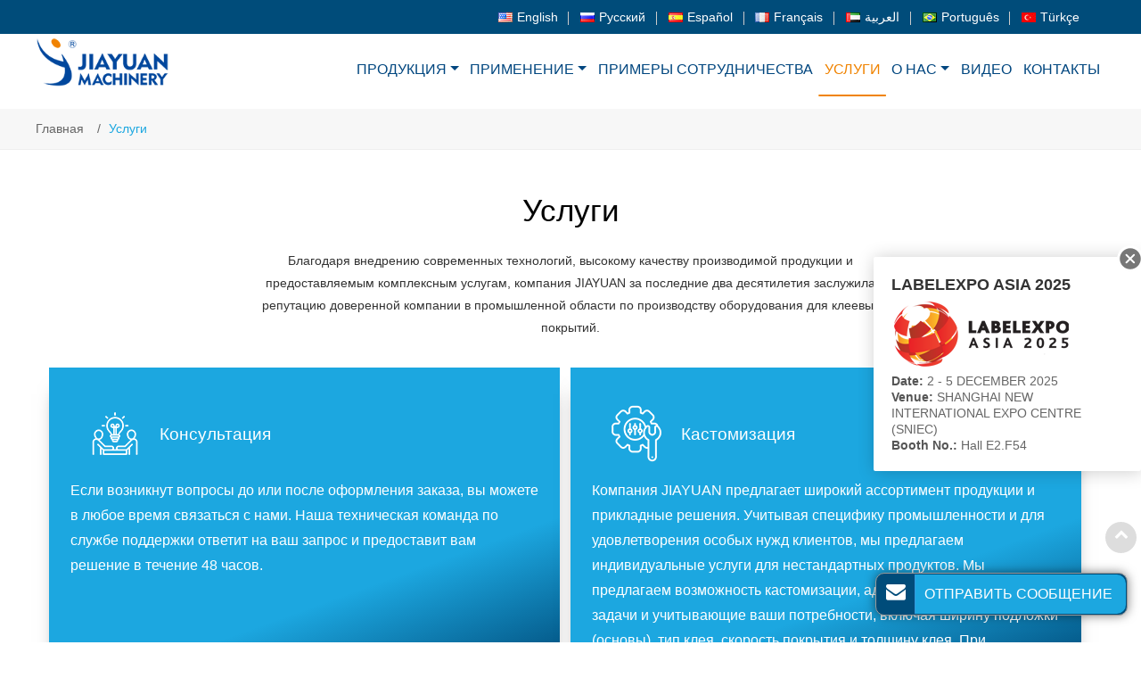

--- FILE ---
content_type: text/html
request_url: http://coatingslitter.ru/service.html
body_size: 10234
content:
<!DOCTYPE html>
<html lang="RU">
<head>
<meta charset="utf-8">
<meta name="language" content="ru">
<meta name="referrer" content="always">
<meta name="viewport" content="width=device-width, initial-scale=1">

<title>Линия для нанесения клея расплава на подложку | JIAYUAN</title>
<meta name="keywords" content="Линия для нанесения клея расплава на подложку, Оборудование для нанесения термоклея hot melt, Машины для изготовления самоклейющегося материала, оборудование для нанесения клея-расплава оптом, индивидуальная линия для нанесения клея расплава" />
<meta name="description" content="Благодаря внедрению современных технологий, высокому качеству производимой продукции и предоставляемым комплексным услугам, компания JIAYUAN за последние два десятилетия заслужила репутацию доверенной компании в промышленной области по производству клеевых покрытий. Для подробной информации просим посетить наш сайт." />    
<link href="favicon.ico" rel="shortcut icon">

<link type="text/css" href="bootstrap-4.1.3/css/bootstrap.min.css" rel="stylesheet" />
<link type="text/css" href="css/responsive.css" rel="stylesheet" />
<meta http-equiv="x-dns-prefetch-control" content="on" />
<link rel="dns-prefetch" href="http://etwru21.com" />
<link rel="dns-prefetch" href="http://etwvideoru18.com" />
<link rel="alternate" hreflang="ar" href="http://coatingslitter.asia/service.html">
<link rel="alternate" hreflang="en" href="http://coatingslitter.com/service.html">
<link rel="alternate" hreflang="x-default" href="http://coatingslitter.com/service.html">
<link rel="alternate" hreflang="pt" href="http://coatingslitter.com.br/service.html">
<link rel="alternate" hreflang="es" href="http://coatingslitter.es/service.html">
<link rel="alternate" hreflang="fr" href="http://coatingslitter.fr/service.html">
<link rel="alternate" hreflang="ru" href="http://coatingslitter.ru/service.html">
<link rel="alternate" hreflang="tr" href="http://coatingslitter.web.tr/service.html">
</head>
<body>
  <div id="header" class="nav-fixed-inner">
    <div class="header_in">
      <div id="etw_logo">
        <a href="index.html">
          <img class="logo_img_03  d-none d-lg-block" src="images/logo.png" alt="Ruian City Jiayuan Machinery Co., Ltd." />
          <img class="logo_img_04  d-block d-lg-none" src="images/logo02.png" alt="Ruian City Jiayuan Machinery Co., Ltd." />
        </a>
      </div>
      <div class="navbar-expand-lg navbar-light float-right navbtn">
        <button class="navbar-toggler" type="button" data-toggle="collapse" data-target="#navbarSupportedContent"
          aria-controls="navbarSupportedContent" aria-expanded="false" aria-label="Toggle navigation"> <span class="icon-reorder"></span> </button>
      </div>
      <div class="etw_language">
        <ul>
          <li><span class="iconfont d-block d-lg-none">&#xe620;</span>
            <ul>
              <li id="etw_language"></li>
            </ul>
          </li>
        </ul>
      </div>
      <div class="top-nav">
        <nav class="navbar navbar-expand-lg navbar-light">
          <div class="collapse navbar-collapse" id="navbarSupportedContent">
            <ul class="navbar-nav">
              <li class="nav-item d-block d-lg-none"><a href="index.html" class="nav-link">Главная</a></li>
              <li class="nav-item dropdown"><a href="products.html" class="nav-link dropdown-toggle" data-toggle="dropdown"  role="button">Продукция<span class="pro_icon">+</span></a>
                <ul class="dropdown-menu dropdown-menu1" id="menu-items"></ul>
              </li>
              <li class="nav-item dropdown"><a href="applications.html" class="nav-link dropdown-toggle" data-toggle="dropdown"  role="button">Применение<span class="pro_icon">+</span></a>
                <ul class="dropdown-menu">
                  <li><a href="label-tape.html" class="dropdown-item">Этикетка & Лента</a></li>
                  <li><a href="footwear.html" class="dropdown-item">Материалы для обуви</a></li>
                  <li><a href="automotive.html" class="dropdown-item">Компоненты автомобиля</a></li>
                  <li><a href="food-packaging.html" class="dropdown-item">Пищевая упаковка</a></li>
                  <li><a href="wound-dressings.html" class="dropdown-item">Медицинские материалы</a></li>
                  <li><a href="waterproofing-construction-materials.html" class="dropdown-item">Гидроизоляционные строительные материалы</a></li>
                  <li><a href="personal-hygiene-products.html" class="dropdown-item">Материалы личной гигиены</a></li>
                  <li><a href="butyl-based-products.html" class="dropdown-item">Бутилокаучук</a></li>
                  <li><a href="electrical-sealing.html" class="dropdown-item">Герметизация электрокомпонентов</a></li>
                </ul>
              </li>
              <li class="nav-item"><a href="case-studies.html" class="nav-link">Примеры сотрудничества</a></li>
              <li class="nav-item active"><a href="service.html" class="nav-link">Услуги</a></li>
              <li class="nav-item dropdown"><a href="about-us.html" class="nav-link dropdown-toggle" data-toggle="dropdown"  role="button">О нас<span class="pro_icon">+</span></a>
                <ul class="dropdown-menu">
                  <li><a href="overview.html" class="dropdown-item">Общее сведение</a></li>
                  <li><a href="about-us.html" class="dropdown-item">Профиль компании</a></li>
                  <li><a href="certificates.html" class="dropdown-item">Сертификация</a></li>
                  <li><a href="factory-tour.html" class="dropdown-item">Тур по заводу</a></li>
                  <li><a href="our-customers.html" class="dropdown-item">Наши клиенты</a></li>
                  <li><a href="news.html" class="dropdown-item">Новость</a></li>
                </ul>
              </li>
              <li class="nav-item"><a href="videos.html" class="nav-link">Видео</a></li>
              <li class="nav-item"><a href="contact.html" class="nav-link">Контакты</a></li>
            </ul>
          </div>
        </nav>
    </div>
    </div>
    
  </div>
  <div class="clear"></div>
  <div id="container">
    <div class="js-gallery-wrap">
        <div id="quicknav">
            <ul>
              <li><a href="index.html">Главная</a></li>
              <li>Услуги</li>
            </ul>
          </div>
                <div class="products_inner_box">
                    <div class="content">
                        <content>
                            <div class="swidth">
                                <div class="etw_hometitle" itemprop="name">Услуги</div>
                                <p>Благодаря внедрению современных технологий, высокому качеству производимой продукции и предоставляемым комплексным услугам, компания JIAYUAN за последние два десятилетия заслужила репутацию доверенной компании в промышленной области по производству оборудования для клеевых покрытий.</p>
                            </div>
                            <div class="servide_inner_box">
                                <div class="serviceinner_item">
                                    <div class="service_title">
                                        <img src="images/service_icon_01.png" alt="Консультация">
                                        <strong>Консультация</strong>
                                    </div>
                                    <p>Если возникнут вопросы до или после оформления заказа, вы можете в любое время связаться с нами. Наша техническая команда по службе поддержки ответит на ваш запрос и предоставит вам решение в течение 48 часов.</p>
                                </div>
                                <div class="serviceinner_item">
                                    <div class="service_title">
                                        <img src="images/service_icon_02.png" alt="Кастомизация">
                                        <strong>Кастомизация</strong>
                                    </div>
                                    <p>Компания JIAYUAN предлагает широкий ассортимент продукции и прикладные решения. Учитывая специфику промышленности и для удовлетворения особых нужд клиентов, мы предлагаем индивидуальные услуги для нестандартных продуктов. Мы предлагаем возможность кастомизации, адаптированное под ваши задачи и учитывающие ваши потребности, включая ширину подложки (основы), тип клея, скорость покрытия и толщину клея. При необходимости просим связаться с нами!</p>
                                </div>
                                <div class="serviceinner_item">
                                    <div class="service_title">
                                        <img src="images/service_icon_03.png" alt="Индивидуальное производство">
                                        <strong>Индивидуальное производство</strong>
                                    </div>
                                    <div class="service_img_list ">
                                        <figure>
                                            <ul class="owl-carousel owl-carousel1 owl-loaded owl-theme owl-drag">
                                                <li><a href="products/service_01.jpg"><img src="products/service_01b.jpg" alt="Плавильник для клея расплава (клеевая станция)"></a><span>Плавильник для клея расплава (клеевая станция)</span></li>
                                                <li><a href="products/service_02.jpg"><img src="products/service_02b.jpg" alt="Устройство нанесения клея расплава"></a><span>Устройство нанесения клея расплава</span></li>
                                                <li><a href="products/service_03.jpg"><img src="products/service_03b.jpg" alt="Аппликатор нанесения клея расплава"></a><span>Аппликатор нанесения клея расплава</span></li>
                                                <li><a href="products/service_04.jpg"><img src="products/service_04b.jpg" alt="Барабанный разгрузчик реактивного полуретанового клея расплава"></a><span>Барабанный разгрузчик реактивного полуретанового клея расплава</span></li>
                                                <li><a href="products/service_05.jpg"><img src="products/service_05b.jpg" alt="Оборудование для продольной резки"></a><span>Оборудование для продольной резки</span></li>
                                                <li><a href="products/service_06.jpg"><img src="products/service_06b.jpg" alt="Перематыватель"></a><span>Перематыватель</span></li>
                                                <li><a href="products/service_07.jpg"><img src="products/service_07b.jpg" alt="Оборудование для резки рулона"></a><span>Оборудование для резки рулона</span></li>
                                                <li><a href="products/service_08.jpg"><img src="products/service_08b.jpg" alt="Контроллер температуры пресс-формы"></a><span>Контроллер температуры пресс-формы</span></li>
                                                <li><a href="products/service_09.jpg"><img src="products/service_09b.jpg" alt="Чиллер"></a><span>Чиллер</span></li>
                                                <li><a href="products/service_10.jpg"><img src="products/service_10b.jpg" alt="Оборудование для высечки"></a><span>Оборудование для высечки</span></li>
                                                <li><a href="products/service_11.jpg"><img src="products/service_11b.jpg" alt="Упаковочная машина"></a><span>Упаковочная машина</span></li>
    
                                            </ul>
                                        </figure>
                                    </div>
                                    <p>Если после покупки нашей продукции, вам понадобится любое сопутствующее вспомогательное оборудование, просим связаться с нами. Мы предоставляем полный комплект технологического оборудования для нанесения клеевого покрытия. Предлагаемый комплект, включает в себя, плавильник для клея (клеевая станция), оборудование нанесения клея расплава, апликатор нанесения клея расплава, барабанный разгрузчик реактивного полуретанового клея расплава, оборудование для продольной резки, перематыватель, оборудование для резки рулона, контроллер температуры пресс-формы, чиллер, оборудование для высечки и упаковочная машина.</p>
                                </div>
                                <div class="serviceinner_item">
                                    <div class="service_title">
                                        <img src="images/service_icon_04.png" alt="Поставка запасных частей">
                                        <strong>Поставка запасных частей</strong>
                                    </div>
                                    <div class="service_img_list ">
                                        <figure>
                                            <ul class="owl-carousel owl-carousel1 owl-loaded owl-theme owl-drag">
                                                <li><a href="products/1-service_01.jpg"><img src="products/1-service_01b.jpg" alt="Термоклеевый пистолет"></a><span>Термоклеевый пистолет</span></li>
                                                <li><a href="products/1-service_02.jpg"><img src="products/1-service_02b.jpg" alt="Шланг для клея"></a><span>Шланг для клея</span></li>
                                                <li><a href="products/1-service_03.jpg"><img src="products/1-service_03b.jpg" alt="Ручной пистолет для клея расплава"></a><span>Ручной пистолет для клея расплава</span></li>
                                                <li><a href="products/1-service_04.jpg"><img src="products/1-service_04b.jpg" alt="Клеевый пистолет мультиспрей"></a><span>Клеевый пистолет мультиспрей</span></li>
                                                <li><a href="products/1-service_05.jpg"><img src="products/1-service_05b.jpg" alt="Одиночный клеевый пистолет"></a><span>Одиночный клеевый пистолет</span></li>
                                                <li><a href="products/1-service_06.jpg"><img src="products/1-service_06b.jpg" alt="Устройство для литья клея"></a><span>Устройство для литья клея</span></li>
                                                <li><a href="products/1-service_07.jpg"><img src="products/1-service_07b.jpg" alt="Спиральный клеевый пистолет"></a><span>Спиральный клеевый пистолет</span></li>
                                                <li><a href="products/1-service_08.jpg"><img src="products/1-service_08b.jpg" alt="Клеевый пистолет для нанесения полос"></a><span>Клеевый пистолет для нанесения полос</span></li>
                                                <li><a href="products/1-service_09.jpg"><img src="products/1-service_09b.jpg" alt="Клеевый пистолет с тремя насадками"></a><span>Клеевый пистолет с тремя насадками</span></li>
                                               
    
                                            </ul>
                                        </figure>
                                    </div>
                                    <p>Компания предлагает широкий выбор запасных частей для оборудования по нанесению клеевого покрытия, как в онлайн, так и в оффлайн режимах, что делает управление цепочками поставок более эффективным.</p>
                                    <ul class="item">
                                        <li>Мы предлагаем доставку, возможность кастомизации и возможность заказа запасных частей.</li>
<li>Мы установили отношения с известными международными брендами запасных частей, а также имеем вохможность поставлять подлинные запчасти.</li>
<li>Благодаря наличию собственных мастерских, мы сотрудничаем с поставщиками запасных частей из различных регионов. Это помогло нам сформировать комплексную цепь поставок.</li>
                                    </ul>
                                </div>
                                <div class="serviceinner_item serviceinner_item01">
                                    <div class="row">
                                        <div class="col-12 col-md-7">
                                            <div class="service_title">
                                        <img src="images/service_icon_05.png" alt="Установка и обучение">
                                        <strong>Установка и обучение</strong>
                                    </div>
                                    <p>Каждая деталь оборудования строго контролируется, начиная с этапа производства до конечной продукции. Мы отправляем профессиональных техников на предприятия клиентов для полной установки оборудования и отладки (debugging), а также для технического обучения операторов и персонала.</p>
                                        </div>
                                        <div class="col-12 col-md-5"><figure><a href="products/service_12.jpg"><img src="products/service_12b.jpg" alt="Установка и обучение"></a></figure>
                                        </div>
                                    </div>
                                    
                                </div>
                                <div class="serviceinner_item serviceinner_item02">
                                    <div class="service_title">
                                        <img src="images/service_icon_06.png" alt="Гарантия и ремонт">
                                        <strong>Гарантия и ремонт</strong>
                                    </div>
                                    <p>Мы предоставляем годовую гарантию и пожизненное обслуживание на нашу продукцию. В течении периода гарантии, мы обеспечиваем своевременную поставку быстроизнашиваемых частей, бесплатный ремонт и замену поврежденных частей, связанных с проблемами качества. После истечения срока гарантии, мы берем плату только за стоимость предоставленных запчастей. При повреждении оборудования из-за пользователя, за ремонт или поставку запчастей будет взиматься дополнительная плата.</p>
                                </div>
                                <div class="serviceinner_item">
                                    <div class="service_title">
                                        <img src="images/service_icon_07.png" alt="Поставка сырьевого материала">
                                        <strong>Поставка сырьевого материала</strong>
                                    </div>
                                    <p>Наша компания представляет комплексные услуги по поставке сырья и сопутствующих услуг. Мы стремимся создать полную цепочку производства оборудования для нанесения клеевых покрытий.</p>
                                </div>
                            </div>
                         
                        </content>
                </div>
                <div class="products_inner_box mb-4">
                  <div class="content newsletter-bg">
                    <div class="row">
                      <div class="col-12 col-md-6 newsletter"><h2 class="newsletter-caption">Возникли вопросы об оборудовании для нанесения клея расплава</h2>
                        <p> Мы сосредоточены исключительно на разработке и производстве оборудования для нанесения клеевого покрытия хотмелт.</p>
                        <p class="d-flex">
                          <a href="products.html" class="btn-border-white mr-2  pro-links"> <span class="icons"><img width="30" src="images/svg/box-1-svgrepo-com.svg" alt="Наше оборудование" /> </span><span class="m-2">Наше оборудование</span></a>
                          <a href="#" onClick="openwindow('Отправить запрос');return false;" class="btn-border-white  pro-links"> <span class="icons"><img width="30" src="images/svg/chat-circle-2-svgrepo-com.svg" alt="Связаться" /></span><span class="m-2">Связаться</span></a>
                        </p>
                      </div>
                      <div class="col-12 col-md-6"></div>
                    </div>
                  </div>
                </div>
      </div>
                
             <div class="home_main_pro">
                <div class="content">
                  <div class="swidth">
                    <div class="webtitle small_webtitle">Рекомендуемая продукция</div>
                  </div>
                  <ul>
                    <li>
                        <a href="2-2-hot-melt-adhesive-film-extrusion-coater.html">
                          <div class="pro_img">
                            <img src="products/2-2-hot-melt-adhesive-film-extrusion-coater_0b.jpg" alt="Экструдер и оборудование для нанесения клея расплава на пленку, JSP">
                          </div>
                          <div class="pro_des"><strong>Экструдер и оборудование для нанесения клея расплава на пленку, JSP</strong><span>Подробнее</span></div>
                        </a>
                      </li>
                      <li>
                        <a href="1-6-self-adhesive-coating-machine.html">
                          <div class="pro_img">
                            <img src="products/1-6-self-adhesive-coating-machine_0b.jpg" alt="Высокоскоростная линия для нанесения чуствительного к давлению клея расплава, JYT-GF">
                          </div>
                          <div class="pro_des"><strong>Высокоскоростная линия для нанесения чуствительного к давлению клея расплава, JYT-GF</strong><span>Подробнее</span></div>
                        </a>
                      </li>
                      <li>
                        <a href="1-1-glue-coating-machine.html">
                          <div class="pro_img">
                            <img src="products/1-1-glue-coating-machine_0b.jpg" alt="Линия для нанесения клея расплава, JYT-B">
                          </div>
                          <div class="pro_des">
                            <strong>Линия для нанесения клея расплава, JYT-B</strong>
                            <span>Подробнее</span>
                          </div>
                        </a>
                      </li>
                  </ul>
                </div>
              </div>
               
 
</div>
</div>
  <div class="clear" id="etwclear"></div>
  <div id="footer">
    <div class="etw_bottom">
      <div class="content">
        <div class="row justify-content-center">
          <div class="col-sm-6 col-md-3  mb-4">
            <div class="comapny_name">JIAYAUN Machinery </div>
            <p>Мы предоставляем широкий выбор клеевого оборудования для различных сфер промышленности, включая производство этикеточных лент, обувных материалов, компонентов автомобильного интерьера и т. д. </p>
            <div class="cot_email"><a href="mailto:jiayuan10086@gmail.com">jiayuan10086@gmail.com</a> 
            </div>
            <div class="cot_tel"><a href="tel:+86-577-65159218">+86-577-65159218</a></div>
            <div id="show_share" class="left_share" data-svgcolor="#fff"></div>
            </div>
          <div class="col-sm-6 col-md-3 mb-4">
            <div class="pblist_box">
              <div class="etw_foot_title"><a href="web-coating-machine.html">Линия для нанесения клея расплава</a></div>
              <div class="pblist">
                <ul>
                  <ul>
                  <li><a href="1-hot-melt-adhesive-coating-machine.html">Линия для нанесения клея расплава</a></li>
                  <li><a href="2-hot-melt-adhesive-extrusion-coating-machine.html">Экструдер и оборудование для нанесения клея расплава</a></li>
                  <li><a href="3-high-speed-web-coating-machine.html">Высокоскоростная линия для нанесения клея расплава</a></li>
                  <li><a href="4-narrow-web-coating-machine.html">Узкорулонное оборудование для нанесения клея расплава</a></li>
                  <li><a href="5-specialty-coater.html">Другое оборудование для нанесения клеевого покрытия</a></li>
                        <li><a href="6-auxiliary-equipments.html">Вспомогательное оборудование</a></li>
                </ul>
                </ul>
              </div>
            </div>
          </div>
          <div class="col-sm-6 col-md-4 mb-4">
            <div class="pblist_box">
              <div class="etw_foot_title"><a href="waterproofing-membrane-and-tape-production-line.html">Линия производства гидроизоляционной мембраны и ленты</a></div>
              <div class="pblist">
                <ul>
                  <li><a href="butyl-tape.html">Линия по производству бутилкаучуковой ленты</a></li>
                  <li><a href="butyl-self-adhesive-waterproofing-membrane.html">Линия производства самоклеящейся бутилкаучуковой мембраны</a></li>
                  <li><a href="polymer-self-adhesive-waterproofing-membrane.html">Линия производства полимерной самоклеящейся водонепроницаемой мембраны</a></li>
                  <li><a href="anti-sticking-self-adhesive-waterproofing-membrane.html">Линия производства антипригарной самоклеящейся водонепроницаемой мембраны</a></li>
                  <li><a href="lap-tape.html">Линия производства водонепроницаемых материалов</a></li>
                  <li><a href="butyl-self-adhesive-waterproof-strip.html">Линия производства самоклеящейся водонепроницаемой бутилокаучуовой ленты</a></li>
                </ul>
              </div>
            </div>
          </div>
          <div class="col-sm-6 col-md-2 mb-4">
            <div class="pblist_box">
              <div class="etw_foot_title"><a href="applications.html">Применение</a></div>
              <div class="pblist">
                <ul>
                  <li><a href="label-tape.html">Этикетка & Лента</a></li>
                  <li><a href="footwear.html">Материалы для обуви</a></li>
                  <li><a href="automotive.html">Компоненты автомобиля</a></li>
                  <li><a href="food-packaging.html">Пищевая упаковка</a></li>
                  <li><a href="wound-dressings.html">Медицинские материалы</a></li>
                  <li><a href="waterproofing-construction-materials.html">Гидроизоляционные строительные материалы</a></li>
                  <li><a href="personal-hygiene-products.html">Материалы личной гигиены</a></li>
                  <li><a href="butyl-based-products.html">Бутилокаучук</a></li>
                  <li><a href="electrical-sealing.html">Герметизация электрокомпонентов</a></li>
                </ul>
              </div>
            </div>
          </div>
            
          </div>
        </div>
      </div>
    <div class="home_link">
      <div id="otherlink"></div>
      <div class="clear"></div>
      <div id="etw_coper">
        <coperright></coperright>
      </div>
    </div>
  </div>
  <link type="text/css" href="css/font-awesome.min.css" rel="stylesheet" />
  <link type="text/css" href="videojs/magnific-popup.css" rel="stylesheet" />
  <link rel="stylesheet" href="js/owlcarousel/assets/owl.carousel.min.css">
  <link rel="stylesheet" href="js/owlcarousel/assets/owl.theme.default.min.css">
  <script type="text/javascript" src="js/jquery-1.10.0.min.js"></script>
  <script type="text/javascript" src="bootstrap-4.1.3/js/bootstrap.min.js"></script>
  <script type="text/javascript" src="videojs/jquery.magnific-popup.min.js"></script>
  <script src="js/owlcarousel/owl.carousel.min.js"></script>
  <script type="text/javascript" src="js/comm.js"></script>

  <script type="text/javascript">
    var chat_param = new Object();
    chat_param.jsqid = 7292; //计数器编号, 务必改成对应客户的计数器号
    chat_param.chatid = 4317; //询盘编号, 务必改成对应客户的询盘号
    chat_param.lan = 'ru'; //语言
    chat_param.ShowFooterIcon = 1; //1, 文字显示方式,不等于1, 图片显示方式
    chat_param.hiddenitem = 0; //隐藏部分表单项,1隐藏，0不隐藏
    chat_param.hiddenbox = 0; //1、隐藏部浮动询盘隐
    chat_param.rssUrl = 'rss.xml'; //RSS链接, 默认为: add/rss
    chat_param.sitemapUrl = 'sitemap.xml'; //sitemap链接, 默认为: add/sitemap 
    chat_param.chatstyle = '.form-control{border-radius:3px!important;}.sendsubmit{background:#ea252d!important; color:#fff!important;border-radius: 22px!important;padding: 0rem 2rem!important;}}';
    jQuery(document).ready(function () {
      jQuery.getScript('http://etwru21.com/serverFile/chat/2015/chat.2015.js', function () {
          etw_init(chat_param);
          SetInquiryForm('floatchatiframe2011', '100%', '480px');
          //Get_Google_Analytics('');
          jQuery.getScript("https://etwinternational.ru/public/world/js/etwlanlist.min.js", function () {
            chat_param.showimg = 1;//国旗：1:显示,0隐藏
            chat_param.showdiv = "etw_language";//显示的位置，必须是ID
            ETWLanList(chat_param);
          });
      })
    });
  </script>
<script type="text/javascript" src="http://etwru21.com/public/static/js/etw_public_data.js"></script> 
<script type="text/javascript" src="http://etwru21.com/public/static/layer/layer.js"></script> 
<script type="text/javascript">
		//展会
        chat_param.jsqid = 7292; //计数器编号，务必改成对应客户的计数器号
        chat_param.chatid = 4317; //询盘编号，务必改成对应客户的询盘号
		chat_param.width = 300; //弹出层宽度
		chat_param.height = 300; //弹出层宽度
		Showexhdata(chat_param);
	</script> 
</body>

</html>

--- FILE ---
content_type: text/html; charset=UTF-8
request_url: https://etwinternational.ru/index.php?{web/api}/get_lan&chatid=4317&jsqid=7292&callback=LanListdata
body_size: 302
content:
LanListdata({"langlist":[{"website":"coatingslitter.com","name":"English","img":"us.jpg"},{"website":"coatingslitter.ru","name":"\u0420\u0443\u0441\u0441\u043a\u0438\u0439","img":"ru.jpg"},{"website":"coatingslitter.es","name":"Espa\u00f1ol","img":"es.jpg"},{"website":"coatingslitter.fr","name":"Fran\u00e7ais","img":"fr.jpg"},{"website":"coatingslitter.asia","name":"\u0627\u0644\u0639\u0631\u0628\u064a\u0629","img":"ae.jpg"},{"website":"coatingslitter.com.br","name":"Portugu\u00eas","img":"br.gif"},{"website":"coatingslitter.web.tr","name":"T\u00fcrk\u00e7e","img":"eu.jpg"}]})

--- FILE ---
content_type: text/css
request_url: http://coatingslitter.ru/css/responsive.css
body_size: 23052
content:
@charset "utf-8";@font-face {font-weight:400;font-style:normal;font-family:fontawesome;src:url(//:) format("no404"),url(../font/fontawesome-webfont.woff) format("woff"),url(../font/fontawesome-webfont.ttf) format("truetype");font-display:swap;}
@font-face {font-family:Oswald-Bold;src:url('../font/Oswald-Bold.ttf');font-display:swap;}
@font-face {font-family:Oswald-Medium;src:url('../font/Oswald-Medium.ttf');font-display:swap;}
@font-face {font-family:Oswald-Regular;src:url('../font/Oswald-Regular.ttf');font-display:swap;}
@font-face {font-family:Oswald-Light;src:url('../font/Oswald-Light.ttf');font-display:swap;}
@font-face {font-family:Roboto-Bold;src:url('../font/Roboto-Bold.ttf');font-display:swap;}
@font-face {font-family:Roboto-Regular;src:url('../font/Roboto-Regular.ttf');font-display:swap;}
@font-face {font-family:Roboto-Medium;src:url('../font/Roboto-Medium.ttf');font-display:swap;}
@font-face {font-family:Poppins-Bold;src:url('../font/Poppins-Bold.ttf');font-display:swap;}
@font-face {font-family:Poppins-Light;src:url('../font/Poppins-Light.ttf');font-display:swap;}
@font-face {font-family:Poppins-Medium;src:url('../font/Poppins-Medium.ttf');font-display:swap;}
@font-face {font-family:Poppins-Regular;src:url('../font/Poppins-Regular.ttf');font-display:swap;}
@font-face {font-family:"iconfont";src:url("../font/iconfont.ttf?t=1622274305876") format("truetype");font-display:swap;}
.iconfont {font-family:"iconfont" !important;font-size:1.8rem;font-style:normal;-webkit-font-smoothing:antialiased;-moz-osx-font-smoothing:grayscale;color:#666;}
body {color:#333;font-family:Arial, Helvetica, sans-serif;font-size:1rem;line-height:1.75;background-color:#fff;}
.home_bg {background:#fff !important;}
* {box-sizing:border-box;padding:0;margin:0;}
li,ol,ul {list-style:none;margin-bottom:0;}
img {vertical-align:top;max-width:100%;-ms-interpolation-mode:bicubic;}
.clear {clear:both;}
.clearfix::after {display:table;}
hr {margin-bottom:1rem;border-top:1px solid #ddd;}
strong {display:inline-block;color:#1b1b1b;position:relative;padding-bottom:.5rem;margin-top:.5rem;font-weight:normal;font-size:1.2rem;}
strong text {color:#004C7A;}
b {color:#333;}
.inquiry {color:#023b7d;text-decoration:none;}
.inquiry:hover {color:#0075c1;}
a {text-decoration:none;-webkit-tap-highlight-color:transparent;color:#016acf;transition:all .5s;}
a:hover {color:#174277;}
a:focus {outline:0;text-decoration:none;}
a,a:hover {text-decoration:none;}
a.link {color:#174277;display:inline-block;text-decoration:underline;font-size:1.2rem;}
a.link:hover {color:#0075c1;text-decoration:none;}
.btn-secondary {padding:0rem 0.5rem;}
.layui-layer-dialog .layui-layer-content {display:none;}
.layui-layer-btn .layui-layer-btn0 {background:none !important;font-size:1.4rem;border:none !important;}
.layui-layer-btn a {height:50px !important;line-height:50px !important;}
.btn:not(:disabled):not(.disabled) {cursor:pointer;}
.review {color:#1ca7e0;font-size:18px;}
.brief {width:100%;margin:1rem auto;font-size:1rem;color:#666;}
.etw_pdf {position:relative;}
.etw_pdf a {color:#333;padding-left:1.5rem;position:relative;font-size:.9rem;}
.etw_pdf a::before {position:absolute;content:"\f1c1";left:0;top:-.2rem;font-family:fontawesome;color:#9a0000;}
.etw_pdf a:hover {color:#9a0000;}
.table td {padding:1rem .8rem;line-height:1.35;vertical-align:middle;border:none;border-bottom:1px solid #ccc;}
.table .top {}
.table .top td {background-color:#0d73bb;color:#fff;padding:.5rem .8rem;}
.table tr td:nth-of-type(2n) {color:#1ca7e0;letter-spacing:.13125rem;}
.table1 tr td:nth-of-type(3n) {color:#1ca7e0;letter-spacing:.13125rem;}
.inquiry {color:#1ca7e0;text-decoration:underline;}
.inquiry:hover {color:#004C7A;}
.theme-send-inquiry-box {background:#004C7A !important;}
.theme-box-name {background:#1ca7e0 !important;text-transform:uppercase;border-left:1px #3498db solid !important;}
h3 {font-size:1.2rem;}
h4 {color:#333;font-size:1.1rem;margin-top:1rem;}
h2,.etw_hometitle {display:block;font-size:2rem;margin:0;padding-bottom:1rem;color:#000;line-height:1.15;}
.etw_hometitle {font-size:2.2rem;position:relative;margin-bottom:1rem;padding-bottom:.5rem;}
.small_font {font-size:1.6rem;color:#004C7A;}
.pro_name {color:#666;font-size:1.4rem;position:relative;line-height:1.35;margin-top:-.5rem;margin-bottom:.8rem;position:relative;border-bottom:1px solid #eee;padding-bottom:1rem;}
.color_font {color:#333;font-size:1.4rem;margin-top:1rem;border-bottom:1px solid #333;padding-bottom:1rem;margin-bottom:1rem;}
h3.pro_model {color:#666;font-size:.9rem;margin-bottom:1rem;color:#666;}
h2 strong {font-size:2.2rem;}
h2 small {display:block;color:#666;font-size:1.6rem;}
.page_title {font-size:1.1rem;position:relative;display:block;padding-left:2rem;color:#1ca7e0}
.page_title::before {position:absolute;content:"";width:20px;height:1px;background-color:#1ca7e0;left:0rem;top:1rem;}
.page_title::after {position:absolute;content:"";width:10px;height:10px;border-radius:50%;background-color:#1ca7e0;left:0;top:.7rem;}
.font_fold {font-size:1.2rem;color:#000;}
.contact_des a {color:#004C7A;transition:0.5s;-webkit-transition:0.5s;-moz-transition:0.5s;-ms-transition:0.5s;-o-transition:0.5s;}
.contact_des a:hover {color:#023b7d;}
.indent-left {padding-left:3.8rem;}
#etw_top {position:fixed;width:35px;height:35px;right:5px;bottom:100px;text-align:center;background:#ddd;z-index:100;cursor:pointer;color:#333;font-weight:700;line-height:28px;border-radius:50%;}
#etw_top a {color:#fff;}
#etw_top:hover {transition:all ease-in-out 0.3s;-moz-transition:all ease-in-out 0.3s;-webkit-transition:all ease-in-out 0.3s;-o-transition:all ease-in-out 0.3s;-ms-transition:all ease-in-out 0.3s;background:#0074bc;}
/* #header */#header {width:100%;position:fixed;top:0;left:0;right:0;margin:0 auto;z-index:99;float:left;transition:all .5s;padding:0 1rem;}
.header_in {width:100%;max-width:1200px;margin:0 auto;position:relative;}
#header::before,.nav-fixed-inner::before {position:absolute;content:"";width:100%;height:38px;background-color:#004C7A;left:0;top:0;}
#header::before {opacity:0;}
.nav-fixed-inner::before {opacity:1 !important;}
#etw_logo {width:auto;text-align:center;float:left;margin-top:2rem;transition:all .8s;}
#etw_logo a {width:100%;display:flex;align-items:center;}
#etw_logo h1 {color:#666;font-size:.9rem;display:block;display:block;width:100%;max-width:170px;text-align:center;padding-left:.8rem;line-height:1.35;}
.left_share{position: relative;display: flex; margin-top: 2rem; }
.left_share a{width: 32px; height: 32px; display: flex; align-items: center; justify-content: center; margin-right: .5rem; transition: all .5s;color: #fff  !important; background-color: #0074bc; border-radius: 5px; font-size: 1rem;}
.left_share a:hover{background-color: #004C7A; }
.left_share a.icon_twitter svg{width: 20px; height: 20px;}
.left_share a.icon_telegram svg,.left_share a.icon_linkedin svg{width: 22px; height: 22px;}
.left_share a.icon_twitter {padding-left: 2px;}
/* .top-nav */.top-nav {width:auto;float:right;transition:all .8s;margin-bottom:1rem;margin-top:1rem;}
.top-nav .navbar {padding:0;float:right;}
.dropdown-menu-one {background-color:#eee;}
.navbar-expand-lg .navbar-collapse {flex-flow:row wrap !important;}
.navbar-expand-lg .navbar-nav {justify-content:center;}
.navbar-nav {width:100%;}
.navbar-light .navbar-nav .nav-link {transition:all 0.5s;}
.navbar-expand-lg .navbar-nav .nav-link {padding:.5rem 1rem;color:#fff;text-transform:uppercase;position:relative;}
.navbar-light .navbar-nav a.nav-link::before {content:"";position:absolute;left:50%;bottom:-.5rem;width:0px;height:2px;background-color:#f08300;transform:translateX(-50%);transition:0.5s;border-radius:5px;-webkit-border-radius:5px;-moz-border-radius:5px;-ms-border-radius:5px;-o-border-radius:5px;-webkit-transform:translateX(-50%);-moz-transform:translateX(-50%);-ms-transform:translateX(-50%);-o-transform:translateX(-50%);-webkit-transition:0.5s;-moz-transition:0.5s;-ms-transition:0.5s;-o-transition:0.5s;}
.navbar-light .navbar-nav .nav-item.active .nav-link::before,.navbar-light .navbar-nav .nav-item .nav-link:hover::before {width:100%;}
.navbar-expand-lg .navbar-nav .dropdown-menu {top:58px;transition:all .5s;box-shadow:0 15px 22px -10px rgb(0 51 153 / 30%);background-color:#fff;border-radius:0 0 1rem 1rem;padding:1rem .8rem;border:none;border-top:1px solid #eee;}
.navbar-expand-lg .navbar-nav .dropdown-menu > li > a {color:#333;font-size:1rem;position:relative;display:block;transition:all 0.5s;padding-top:0.6rem;padding-bottom:0.6rem;padding-left:1rem;border-bottom:1px solid #eee;background:none;}
.navbar-expand-lg .navbar-nav .dropdown-menu > li > ol a {color:#333;display:block;padding-top:0.2rem;padding-bottom:0.2rem;padding-left:2rem;font-size:0.9rem;position:relative;}
.navbar-expand-lg .navbar-nav .dropdown-menu > li > ol a:hover,.navbar-expand-lg .navbar-nav .dropdown-menu > li > ol a.active {color:#f08300;}
.navbar-expand-lg .navbar-nav .dropdown-menu > li > ol a::before {position:absolute;content:"\f0da";left:1rem;top:0.2rem;font-family:fontawesome;}
.navbar-expand-lg .navbar-nav .dropdown-menu > li:last-child > a {border-bottom:none;}
.navbar-light .navbar-nav .active > .nav-link,.navbar-light .navbar-nav .nav-link.active,.navbar-light .navbar-nav .nav-link.show,.navbar-light .navbar-nav .show > .nav-link,.dropdown-menu-one li > a.active {color:#f08300 !important;}
.navbar-light .navbar-nav .nav-link:focus,.navbar-light .navbar-nav .nav-link:hover {color:#f08300;}
.navbar-light .dropdown-item.active,.navbar-light .dropdown-item:hover {color:#f08300!important;}
.dropdown-item {font-size:0.9rem;}
.dropdown-item.active,.dropdown-item:active {background:none !important;}
.nav-item span.pro_icon {position:absolute;top:0.5rem;right:1rem;color:#333;padding:2px 8px;font-size:2rem;width:32px;height:28px;line-height:24px;display:none;text-align:center;}
.top-nav ul>li>ul.dropdown-menu>li {position:relative}
.navbar-nav .dropdown-menu1 {min-width:55rem;left:-16rem;padding:1rem 1.5rem;}
.navbar-light .navbar-nav .dropdown-menu1 li {width:100%;position:relative;}
.navbar-light .navbar-nav .dropdown-menu1 .dropdown-item {background:0;position:relative;padding:0.4rem 0 0.4rem 0.3rem;font-size:1.1rem;color:#004C7A;white-space:normal;line-height:1.3rem;text-align:left;border-bottom:1px solid #eee;margin:0 0 0.2rem;height:60px;display:flex;align-items:center;}
.navbar-light .navbar-nav .dropdown-menu1 .dropdown-item img {width:24px;height:24px;position:absolute;left:0;top:1px;}
.navbar-light .navbar-nav .dropdown-menu1 .dropdown-item:hover,.navbar-light .navbar-nav .dropdown-menu1 .dropdown-item.active {color:#f08300;}
.navbar-nav .dropdown-menu li ol {position:relative;display:block;padding:0.3rem 0;width:100%;}
.navbar-light .navbar-nav .dropdown-menu1 li ol li {width:100%;position:relative;margin-bottom:.5rem;}
.navbar-light .navbar-nav .dropdown-menu1 li ol li a {width:100%;display:block;position:relative;padding:0.2rem 0 0.2rem 0rem;font-size:.9rem;color:#004C7A;line-height:1.35rem;position:relative;padding-left:1rem;}
.navbar-light .navbar-nav .dropdown-menu1 li ol li a::before {position:absolute;content:"";width:5px;height:5px;border-radius:50%;background-color:#004C7A;left:0;top:.7rem;}
.navbar-nav .dropdown-menu li ol li a.active,.navbar-nav .dropdown-menu li ol li a:hover {color:#f08300;}
.navbar-light .navbar-nav .dropdown-menu1 li ol li a {display:flex;align-items:center;}
.navbar-light .navbar-nav .dropdown-menu1 li ol li a img {width:50px;margin-right:1rem;transition:all .5s;}
.navbar-light .navbar-nav .dropdown-menu1 li ol li a:hover img {transform:scale(1.1);}
.navbar-nav .dropdown-menu li ol li a.active,.navbar-nav .dropdown-menu li ol li a:hover {color:#f08300;}
.nav-fixed {box-shadow:0 0.5rem 1rem rgba(0,0,0,0.15);-webkit-animation:0.5s ease-in-out 0s normal none 1 running fadeInDown;animation:0.5s ease-in-out 0s normal none 1 running fadeInDown;margin-top:0 !important;background-color:#fff  !important;}
.nav-fixed #etw_logo,.nav-fixed-inner #etw_logo {margin-top:2.6rem;}
.nav-fixed .navbar-expand-lg .navbar-nav .nav-link,.nav-fixed-inner .navbar-expand-lg .navbar-nav .nav-link {color:#00467f;}
.nav-fixed::before {opacity:1 !important;}
@keyframes fadeInDown {from {opacity:0;transform:translate3d(0,-100%,0);}
to {opacity:1;transform:none;}
}
@media (max-width:1260px) {}
@media (max-width:1064px) {}
/* .etw_language */.etw_language {float:right;display:flex;flex-wrap:wrap;margin-left:1rem;justify-content:flex-end;width:74%;height:32px;line-height:22px;z-index:1;position:relative;padding-left:1rem;padding-right:1rem;margin-top:.5rem;z-index:111;}
#etw_language {float:right;width:auto;text-align:right;}
#etw_language .dropdown-item {display:inline-block;width:auto;line-height:12px;padding:0.2rem .8rem;color:#fff;min-width:auto !important;font-size:.9rem;position:relative;}
#etw_language .dropdown-item::before {position:absolute;content:"";right:0;top:.2rem;width:1px;height:15px;background-color:#ccc;}
#etw_language .dropdown-item:last-child::before {display:none;}
#etw_language .dropdown-item img {margin-right:5px;margin-top:1px;}
#etw_language .dropdown-item:hover {color:#f08300;background:none;}
#etw_language .dropdown-item:focus {background:none !important;}
/* banner */#etw_banner {width:100%;position:relative;margin:0 auto;text-align:center;color:#fff;overflow:hidden;}
#etw_banner .swiper-slide {height:100%;position:relative;width:100%;margin:0 auto;}
#etw_banner img {display:block;width:100%;text-align:center;margin:0 auto;}
#etw_banner .swiper-pagination-bullet {cursor:pointer;width:14px;height:14px;background:none;border-radius:50%;opacity:1;margin:0 6px;font-size:0;-webkit-transition:all .3s;-o-transition:all .3s;transition:all .3s;outline:none;border:1px solid #fff;}
#etw_banner .swiper-pagination-bullet.swiper-pagination-bullet-active {background-color:#004C7A;cursor:pointer;}
.swiper-container-horizontal > .swiper-pagination-bullets,.swiper-pagination-custom,.swiper-pagination-fraction {bottom:10px;}
#etw_banner .swiper-button-next,#etw_banner .swiper-button-prev {width:50px;height:95px;background-image:none;background-color:rgba(255,255,255,0);right:0;z-index:1;transform:translateY(-50%);transition:0.5s;-webkit-transition:0.5s;-moz-transition:0.5s;-ms-transition:0.5s;-o-transition:0.5s;}
#etw_banner .swiper-button-prev {left:0;}
#etw_banner .swiper-button-next:hover,#etw_banner .swiper-button-prev:hover {background-color:rgba(255,255,255,0.2);}
#etw_banner .swiper-button-next::after,#etw_banner .swiper-button-prev::after {content:'';position:absolute;background:url(../images/arrow_next.png) no-repeat;background-size:cover;opacity:.6;width:25px;height:62px;left:50%;top:50%;margin:0;transform:translate(-50%,-50%);-webkit-transform:translate(-50%,-50%);-moz-transform:translate(-50%,-50%);-ms-transform:translate(-50%,-50%);-o-transform:translate(-50%,-50%);transition:.3s all ease-in-out;}
#etw_banner .swiper-button-prev::after {background:url(../images/arrow_prev.png) no-repeat;background-size:cover;}
#etw_banner:hover .swiper-button-next:after,#etw_banner:hover .swiper-button-prev:after {opacity:1;}
.banner_txt {position:absolute;top:22%;left:0;right:0;margin:0 auto;font-size:1rem;text-align:left;line-height:1.55;width:100%;max-width:1200px;color:#fff;}
.banner_txt1 {top:28%;}
.banner_inner1 {width:100%;max-width:620px;color:#fff;}
.banner_txt2 .banner_inner1{max-width:910px;}
.banner_txt1 h1,.banner_txt1 h3 {font-size:2.8rem;position:relative;z-index:1;margin-bottom:1rem;}
.banner_txt1 h1 span {font-weight: bold;}
.banner_inner p {font-size:1rem;line-height:1.55;}
.adv_item {display:flex;flex-wrap:wrap;}
.adv_item li {color:#fff;width:48%;margin-right:2%;margin-bottom:.5rem;border-radius:22px;padding-left:1.5rem;position:relative;}
.adv_item li:nth-child(2n) {margin-right:0;}
.adv_item li::before {position:absolute;content:"\f05d";font-family:fontawesome;left:0;top:0;}
.more {color:#fff;transition:all .5s;position:relative;display:inline-block;border-radius:50px;margin-top:1rem;display:flex;align-items:center;justify-content:center;height:50px;width:160px;margin-top:2rem;background-color:#004C7A;text-transform:uppercase;}
.big_more {width:260px;margin-top:2rem;}
.more:hover {color:#004C7A;background-color:#f2f2f2;}
.margin_auto {margin:0 auto;}
.more1 {width:340px;}
/* .home_sub_link */.home_sub_link {padding-top:4rem;position:relative;margin-top:-8rem;z-index:11;margin-bottom:3rem;overflow:hidden;}
.home_sub_link .content {position:relative;transform:translateY(-10%);}
.home_sub_link .content ul {display:flex;position:relative;z-index:1;}
.home_sub_link .content::after {content:'';background-image:url(../images/shadow.png);background-size:contain;background-repeat:no-repeat;position:absolute;z-index:-1;left:-49px;right:-49px;bottom:-88px;width:calc(100% + 98px);height:203px;}
.home_sub_link .sub_item {position:relative;}
.home_sub_link .sub_item a {display:block;text-align:center;}
.home_sub_link .sub_item .img_icon_box {position:relative;z-index:10;display:flex;justify-content:center;align-items:center;background-color:#fefcfb;border-radius:50%;width:80px;height:80px;border:5px solid #1ca7e0;margin:0 auto;box-shadow:2px 1px 5px 0px rgba(2,69,122,0.04),9px 4px 10px 0px rgba(2,69,122,0.03),19px 10px 13px 0px rgba(2,69,122,0.02),35px 17px 15px 0px rgba(2,69,122,0.01),54px 27px 17px 0px rgba(2,69,122,0);transition:all 0.8s ease;text-align:center;}
.home_sub_link .sub_item .sub_content {position:relative;z-index:5;margin-top:-30px;padding:74px 16px 64px;background-color:#fefcfb;box-shadow:2px 1px 5px 0px rgba(2,69,122,0.04),9px 4px 10px 0px rgba(2,69,122,0.03),19px 10px 13px 0px rgba(2,69,122,0.02),35px 17px 15px 0px rgba(2,69,122,0.01),54px 27px 17px 0px rgba(2,69,122,0);text-align:center;box-shadow:2px 1px 5px 0px rgba(2,69,122,0.04),9px 4px 10px 0px rgba(2,69,122,0.03),19px 10px 13px 0px rgba(2,69,122,0.02),35px 17px 15px 0px rgba(2,69,122,0.01),54px 27px 17px 0px rgba(2,69,122,0);}
.home_sub_link .sub_item .feature-bg-shape {position:absolute;width:100%;height:64px;bottom:0;right:0;border-radius:0 0 15px 15px;}
.home_sub_link .sub_item .sub_content span {font-size:1.4rem;color:#fff;position:relative;text-transform:uppercase;}
.sub_bg_01 {background:url(../images/home_sub_img_01.jpg) no-repeat center center;}
.home_sub_link .sub_item .sub_content::before {position:absolute;content:"";width:100%;height:100%;background:rgba(0,0,0,.54);top:0;left:0;}
.sub_bg_02 {background:url(../images/home_sub_img_02.jpg) no-repeat center center;}
.sub_bg_03 {background:url(../images/home_sub_img_03.jpg) no-repeat center center;}
.home_sub_link .sub_item a:hover .img_icon_box {border-color:#1ca7e0;background-color:#f2f2f2;transform:rotate(15deg);}
/* home_main_pro */.home_main_pro .swidth {width:50%;margin-bottom:2rem;}
.home_main_pro {padding:1.5rem;background-color:#eff8ff;padding-top:3rem;}
.webtitle {font-size:2.4rem;color:#1ca7e0;margin-bottom:.8rem;line-height: 2.4rem;}
.webtitle a {display:block;line-height:1.35;color:#1ca7e0;}
.home_main_pro ul {display:flex;flex-wrap:wrap;}
.home_main_pro ul li {width:32.5%;margin-right:1%;margin-bottom:3rem;border-radius:15px;}
.home_main_pro ul li:nth-child(3n) {margin-right:0;}
.home_main_pro ul li strong {font-size:1rem;color:#333;display:flex;align-items:center;height:80px;justify-content:center;line-height:1.35;position:relative;z-index:1;}
.home_main_pro ul li a {display:block;text-align:center;position:relative;}
.home_main_pro ul li a img {position:relative;z-index:1;border-radius:15px;}
.home_main_pro ul li a .pro_des {width:80%;background-color:#fff;padding:1rem;position:relative;margin:0 auto;margin-top:-2rem;z-index:1;position:relative;box-shadow:0 2px 15px -3px rgba(0,0,0,.07),0 10px 20px -2px rgba(0,0,0,.04);}
.home_main_pro ul li a .pro_des:before {position:absolute;content:'';width:100%;height:0;bottom:0;left:0;background-color:#ceebff;-webkit-transition:.5s all ease;transition:.5s all ease;z-index:1;}
.home_main_pro ul li a:hover .pro_des:before {height:100%}
.home_main_pro ul li a .pro_des span {display:inline-block;border:1px solid #004C7A;padding:.3rem 2rem;color:#004C7A;position:relative;z-index:1;font-size:.9rem;}
/* applications_box */.applications_box {padding:4rem 0;}
.applications_box .swidth {width:58%;margin:0 auto;text-align:center;margin-bottom:1.5rem;}
.applications_box ul {display:flex;flex-wrap:wrap;}
.applications_box ul li {width:49%;margin-right:1%;background-image:linear-gradient(45deg,#004C7A,#1ca7e0);color:#fff;margin-bottom:1rem;display:flex;flex-wrap:wrap;justify-content:space-between;position:relative;}
.applications_box ul li:nth-child(2n) {margin-right:0;}
.applications_box ul li .app_img {width:50%;order:1;overflow:hidden;}
.applications_box ul li .app_img img {transition:all .5s;}
.applications_box ul li .app_des {width:48%;order:0;padding:1.2rem;padding-right:0;font-size:.9rem;line-height:1.55;}
.applications_box ul li .app_des a strong {color:#fff;font-size:1.4rem;margin-bottom:.6rem;}
.applications_box ul li:nth-child(2) {background-image:linear-gradient(45deg,#1ca7e0,#1379b8);}
.applications_box ul li:nth-child(3) {background-image:linear-gradient(45deg,#1479b9,#1ca7e0);}
.applications_box ul li:nth-child(4) {background-image:linear-gradient(165deg,#1ca7e0,#afafec);}
.applications_box ul li .explore_button {position:absolute;color:#fff;bottom:1.2rem;text-transform:uppercase;font-size:1.1rem;padding-bottom:.5rem;}
.applications_box ul li .explore_button::before {position:absolute;content:"";width:100%;height:2px;background-color:#fff;left:0;right:0;margin:0 auto;bottom:0;transition:all .5s;}
.applications_box ul li .explore_button:hover::before {width:60%;}
.applications_box ul li:hover .app_img img {transform:scale(1.05);}
/* application_hub */.application_hub {margin-bottom:2rem;}
.application_hub ul {display:flex;flex-wrap:wrap;}
.application_hub ul li {width:48%;margin-right:2%;margin-bottom:2rem;border:1px solid #ddd;border-bottom:14px solid #1ca7e0;box-shadow:0 20px 20px -10px rgba(0,0,0,0.5);}
.application_hub ul li:nth-child(2n) {margin-right:0;}
.application_hub ul li a {display:flex;flex-wrap:wrap;align-items:center;}
.application_hub ul li a .app_img {width:32%;}
.application_hub ul li a .app_des {width:62%;padding-left:2rem;}
.application_hub ul li a .app_des h3 {}
.application_hub ul li a .app_des p {color:#666;font-size:.9rem;line-height:1.35;margin-top:1.2rem;}
/* home_about_des */.home_about_des {background-image:linear-gradient(340deg,#004C7A 8%,#1ca7e0 37%);padding:4rem;padding-top:0;color:#fff;position:relative;margin-top:4rem;}
.home_about_des .webtitle {color:#fff;line-height:2.8rem;margin-bottom:1rem;font-size:2.8rem;}
.home_about_des .webtitle span {display:block;}
.home_about_des .about_txt {padding-left:2rem;padding-top:2rem;}
.home_about_des::before {position:absolute;content:"";width:100%;height:100%;background:url(../images/about_bg.png) no-repeat;left:0;top:0%;mix-blend-mode:multiply;opacity:.2;}
.home_about_des .about_img {margin-top:-4rem;}
/* service_box */.service_box {margin-top:4rem;display:flex;flex-wrap:wrap;}
.service_item {display:flex;flex-wrap:wrap;justify-content:center;}
.service_item li {width:48%;margin-right:2%;background-color:#046dae;border-radius:50px;margin-bottom:.8rem;box-shadow:0 5px 40px 0 rgba(0,0,0,0.11);position:relative;top:0;transition:all .5s;-webkit-animation:benefit-shape 5s infinite linear;animation:benefit-shape 5s infinite linear;overflow:hidden;}
.service_item li a {display:flex;align-items:center;position:relative;padding:1rem;}
.service_item li:nth-child(2n) {margin-right:0;}
.service_item li span {position:relative;z-index:2;transition:all .5s;color:#fff;display:block;line-height:1.35;}
.service_item li .app_img {width:50px;height:50px;background-image:linear-gradient(45deg,#1ca7e0,#1379b8);border-radius:50%;margin-right:4%;position:relative;z-index:2;transition:all .5s;}
.service_item li a::before {content:'';position:absolute;left:0;top:0;z-index:-1;width:0;height:100%;background:#1379b8;border-radius:50px;transition:all .5s;}
.service_item li a:hover::before {width:100%;z-index:1;}
.service_item li:hover .app_img {background-image:linear-gradient(45deg,#1ca7e0,#004C7A);}
.service_item li:hover span {color:#fff;}
.service_item li:nth-child(2) {background-color:#1ca7e0;}
.service_item li:nth-child(3) {background-color:#097bc2;}
.service_item li:nth-child(4) {background-color:#0d7cc1;}
.service_item li:nth-child(5) {background-color:#198dd5;}
.service_item li:nth-child(6) {background-color:#319fe4;}
.service_item li:nth-child(7) {background-color:#2689c7;}
.service_item li:hover {top:.5rem;}
@-webkit-keyframes benefit-shape {0% {-webkit-transform:translate(0,0);transform:translate(0,0)}
50% {-webkit-transform:translate(0,50px);transform:translate(0px,-50px)}
100% {-webkit-transform:translate(0,0);transform:translate(0,0)}
}
@keyframes benefit-shape {0% {-webkit-transform:translate(0,0);transform:translate(0,0)}
50% {-webkit-transform:translate(0px,50px);transform:translate(0px,-50px)}
100% {-webkit-transform:translate(0,0);transform:translate(0,0)}
}
/* pro_banner_box */.pro_banner_box {width:100%;background:url(../images/pro_banner_0.jpg) center right;padding:2rem 0;position:relative;display:flex;align-items:center;color:#d0d4d6;}
.pro_banner_01 {background:url(../images/pro_banner_01.jpg) center right;min-height:320px;}
.pro_banner_02 {background:url(../images/pro_banner_02.jpg) center right;min-height:320px;}
.pro_banner_03 {background:url(../images/pro_banner_03.jpg) center right;min-height:320px;}
.pro_banner_04 {background:url(../images/pro_banner_04.jpg) center right;min-height:320px;}
.pro_banner_05 {background:url(../images/pro_banner_05.jpg) center right;min-height:320px;}
.pro_banner_06 {background:url(../images/pro_banner_06.jpg) center right;}
.about_banner {background:url(../images/about_banner.jpg) center right;}
.pro_banner_box::before {position:absolute;content:"";top:0;left:0;height:100%;width:100%;background-image:linear-gradient(to right,#01426a 35%,rgba(1,66,106,.14));}
.pro_banner_box .banner_title {color:#fff;}
.pro_banner_txt {margin-top:1rem;}
.pro_banner_txt h3 {color:#ccc;position:relative;margin-top:-.5rem;font-size:1.2rem;}
/* products_inner_box */.products_inner_box {margin-top:3rem;}
.swidth {margin:0 auto;text-align:center;font-size:.9rem;}
.products_inner_box .swidth {width:60%;margin-bottom:2rem;}
.big_title {margin-bottom:.5rem;font-size:1.4rem;color:#004C7A;position:relative;}
.big_title a {color:#004C7A;background-color:#fff;padding:0rem 1rem;display:inline-block;position:relative;line-height:1.35;}
.big_title::before {position:absolute;content:"";width:70%;height:2px;background-color:#004C7A;left:0;right:0;top:1.2rem;margin:0 auto;}
.technology_bg {background:url(../images/technology_bg.jpg) no-repeat top center;padding:3rem 0;background-size:cover;background-attachment:fixed;}
.technology_title {text-align:center;margin-bottom:2rem;position:relative;font-size:1.8rem;}
.technology_title::before {position:absolute;content:"";width:40px;height:4px;background-color:#1ca7e0;transform:skew(15deg);left:0;right:0;margin:0 auto;bottom:0;}
/* system_box */.system_box {display:flex;flex-wrap:wrap;justify-content:center;}
.system_box li {width:18%;margin-right:5%;}
.system_box li:last-child {margin-right:0;}
.system_box li img {mix-blend-mode:multiply;}
.system_box li span {display:block;text-align:center;font-size:.9rem;line-height:1.35;color:#333;margin-top:.5rem;}
.system_box li .system_img {padding:0 2.5rem;}
/* big_products_box_hub */.big_products_box_hub ul {display:flex;flex-wrap:wrap;}
.big_products_box_hub ul li {width:32%;margin-right:2%;margin-bottom:2rem;background:#eff8ff;position:relative;padding-bottom:2rem;}
.big_products_box_hub ul li:nth-child(3n) {margin-right:0;}
.big_products_box_hub ul li p {font-size:.85rem;}
.big_products_box_hub ul li a strong {color:#1ca7e0;font-size:1rem;display:flex;line-height:1.35;}
.big_products_box_hub ul li a.view_all {color:#004C7A;text-transform:uppercase;position:relative;display:flex;width:100px;position:absolute;bottom:1rem;left:1rem;}
.big_products_box_hub ul li a.view_all::before {position:absolute;content:"\f0a9";font-family:fontawesome;right:0;top:0;}
.big_products_box_hub ul li .pro_des {padding:1rem;color:#333;}
.big_products_box_hub ul li .pro_img {border-bottom:1px solid #eee;overflow:hidden;position:relative;}
.big_products_box_hub ul li .pro_img img {transition:all .5s;}
.big_products_box_hub ul li .pro_img a::before {position:absolute;content:"\f04b";width:60px;height:60px;background-color:rgb(28,167,222,.85);top:50%;left:50%;transform:translate(-50%,-50%);font-family:fontawesome;display:flex;align-items:center;justify-content:center;color:#fff;border-radius:50%;font-size:1.6rem;z-index:1;padding-left:.3rem;}
.big_products_box_hub ul li a.view_all {color:#1ca7e0;text-transform:uppercase;position:relative;display:flex;width:120px;position:absolute;bottom:1rem;left:1rem;}
.big_products_box_hub ul li a.view_all::before {position:absolute;content:"\f0a9";font-family:fontawesome;right:0;top:0;}
.big_products_box_hub ul li a.view_all:hover {transform:scale(.9);color:#004C7A;}
.big_products_box_hub ul li .pro_img a:hover img {transform:scale(1.05);}
/* prohub_application_box */.prohub_application_box {margin-top:2rem;background-color:#f3f3f3;padding:4rem 0;padding-bottom:0;}
.prohub_application_box .more {border:1px solid #004C7A;background-color:#fff;color:#004C7A;width:200px;}
.prohub_application_box .more:hover {background-color:#1ca7e0;color:#fff;}
.small_webtitle {font-size:1.8rem;}
.prohub_application_box .app_right ul {position:relative;display:flex;flex-wrap:wrap;justify-content:center;}
.prohub_application_box .app_right ul li {position:relative;width:255px;height:200px;}
.prohub_application_box .app_right ul li .app_img {position:absolute;bottom:0;right:0;}
.prohub_application_box .app_right ul li .app_img img {width:150px;}
.prohub_application_box .app_right ul li .app_name {position:absolute;top:0;left:0;border-bottom:1px solid #a2aaad;padding:0.5rem;max-width:33%;text-align:center;font-size:.75rem;color:#1ca7e0;line-height:1.35;}
.prohub_application_box .app_right ul li .app_name a {color:#1ca7e0;}
.prohub_application_box .app_right ul li .app_name:before {content:"";position:absolute;z-index:2;width:20px;height:1px;background:#a2aaad;top:calc(100% + 1px);right:0;-webkit-transform-origin:top right;-o-transform-origin:top right;transform-origin:top right;-webkit-transform:rotate(-135deg);-o-transform:rotate(-135deg);transform:rotate(-135deg);}
.prohub_application_box .app_right ul li .app_name:after {content:"";position:absolute;z-index:1;width:15px;height:15px;border-radius:50%;border:1px dotted #a2aaad;background-image:-webkit-radial-gradient(#a2aaad 40%,#fff 40%);background-image:-o-radial-gradient(#a2aaad 40%,#fff 40%);background-image:radial-gradient(#a2aaad 40%,#fff 40%);background-repeat:no-repeat;-webkit-transform-origin:center center!important;-o-transform-origin:center center!important;transform-origin:center center!important;top:100%;right:0;-webkit-transform:translate3d(23px,8px,0);transform:translate3d(23px,8px,0);}
/* factory_box */.factory_box {margin:4rem auto;margin-bottom:8rem;}
.factory_box .factory_left img {border-bottom-left-radius:52px;position:relative;z-index:1;}
.factory_box .factory_right {padding-right:2rem;}
.factory_box .factory_left::before {position:absolute;content:"";width:100%;height:100%;background-color:#eff8ff;border-bottom-left-radius:52px;top:15%;right:5%;}
.factory_box .factory_left::after {position:absolute;content:"";width:100px;height:100px;background-color:#eff8ff;border-radius:50%;top:-15%;right:-10%;}
.factory_box .factory_right h4 {font-size:1.1rem;margin-bottom:1.2rem;}
/* products_application_item */.products_application_item {padding:4rem 0;}
.products_application_item .swidth {width:60%;}
.products_application_item ul {display:flex;justify-content:center;text-align:center;}
.products_application_item ul li {width:160px;height:160px;margin-right:2%;margin-bottom:1rem;position:relative;text-align:center;}
.products_application_item ul li .app_img {width:160px;height:160px;border-radius:50%;position:relative;border:2px solid #1ca7e0;overflow:hidden;}
.products_application_item ul li .app_img img {width:160px;height:160px;border-radius:50%;transition:all .5s;}
.products_application_item ul li span {position:absolute;content:"";top:50%;left:50%;transform:translate(-50%,-50%);z-index:2;color:#fff;display:block;line-height:1.35;}
.products_application_item ul li  a {display:block;}
.products_application_item ul li a::before {position:absolute;content:"";width:160px;height:160px;border-radius:50%;background-color:rgba(0,0,0,.34);top:50%;left:50%;transform:translate(-50%,-50%);z-index:1;}
.products_application_item ul li a:hover img {transform:scale(1.05);}
/* inquiry_box */.inquiry_box {position:relative;overflow:hidden;}
.inquiry_box::before {position:absolute;content:"";width:60%;height:100%;background:url(../images/inquiry_bg.jpg) no-repeat top left;left:0;top:0;}
.inquiry_inner {max-width:1200px;margin:0 auto;padding-top:4rem;padding-bottom:4rem;}
.inquiry_img {width:100%;max-width:600px;margin:0 auto;}
.inquiry_box .content {border:1px solid #1ca7e0;width:100%;position:relative;}
.inquiry_box .content .inquiry_txt {background-color:#f7f7f7;margin:10px;padding:2rem;position:relative;overflow:hidden;}
.inquiry_box .content .inquiry_txt:before {position:absolute;top:0;left:0;content:"";width:507px;height:141px;margin:0 0 0.375rem;padding:11.125rem 1.875rem 0.1875rem 31.875rem;border-bottom-right-radius:341px;opacity:.03;background-color:#1ca7e0;border-bottom-right-radius:345px;}
.inquiry_box .content .inquiry_txt:after {position:absolute;top:0;left:0;content:"";width:560px;height:245px;margin:0.125rem 2.9375rem 0 0;padding:1.375rem 15.5rem 3.25rem 3.5rem;opacity:.04;background-color:#1ca7e0;border-bottom-right-radius:345px;}
.inquiry_box .inquiry_title {font-size:1.5rem;}
.inquiry_box h4 {margin-top:.5rem;margin-bottom:1.5rem;}
.inquiry_box h4,.inquiry_box .inquiry_title span {color:#333;font-size:1.4rem;}
.inquiry_box .inquiry_title span {font-size:1.8rem;}
.inquiry_box .buttton-sec-right {width:100%;}
.inquiry_box .buttton-sec-right .inquiry_button {border-radius:22px;padding:.5rem 2rem;display:inline-block;margin-top:1rem;cursor:pointer;transition:all .5s;position:relative;z-index:1;background-color:#1ca7e0;color:#fff;}
.inquiry_box .buttton-sec-right .inquiry_button:hover {background-color:#004C7A;}
/* faq_box */.faq_box {padding:4rem 0;background-color:#f7f7f7;margin:4rem 0;position:relative;}
.faq_box .accordion {border:1px solid #eee;background-color:#fff;}
.faq_box::before {content:"";display:block;width:370px;height:195px;opacity:.05;background-image:-webkit-linear-gradient(24deg,#ccd9e1 1%,#01426a 97%);background-image:-o-linear-gradient(24deg,#ccd9e1 1%,#01426a 97%);background-image:linear-gradient(66deg,#ccd9e1 1%,#01426a 97%);position:absolute;top:0;left:0;border-bottom-right-radius:195px;}
.faq_box::after {content:"";display:block;width:432px;height:300px;opacity:.05;background-image:-webkit-linear-gradient(31deg,#01426a 1%,#ccd9e1 96%);background-image:-o-linear-gradient(31deg,#01426a 1%,#ccd9e1 96%);background-image:linear-gradient(59deg,#01426a 1%,#ccd9e1 96%);position:absolute;bottom:0;right:0;border-top-left-radius:300px;}
/****card****/.card {background:0;border:none;}
.card-header {transition:.3s all ease-in-out;border-bottom:1px solid #eee;border-radius:0rem !important;background:0;padding:0.75rem 1rem;}
.card-header:hover {background:#f8f8f8;}
.card-header .btn {font-size:1rem;color:#111;line-height:1.3rem;white-space:normal;font-weight:300;display:flex;flex-wrap:wrap;padding:0.5rem 0 0.5rem 2rem;}
.card-header .btn a {color:#333;}
.card-header .btn:hover a {color:#1ca7e0;}
.card-body {position:relative;margin:0 0 1rem 0;padding:1rem 1rem 1rem 3.2rem;}
.card-body1 {padding:2rem 3rem;}
.card-header .btn span {float:right;font-size:3rem;color:#777;font-weight:100;transition:.3s all ease-in-out;}
.card-header .btn:hover span {transform:rotate(135deg);color:#1ca7e0;}
.btn:hover,.btn[aria-expanded="true"],.btn-link.focus,.btn-link:focus {text-decoration:none;color:#1ca7e0;}
.btn[aria-expanded="true"] span {transform:rotate(135deg);color:#1ca7e0;}
.accordion-item-icon {width:25px;height:25px;background:#1ca7e0;border-radius:50%;cursor:pointer;user-select:none;display:flex;align-items:center;justify-content:center;margin-right:1rem;text-align:center;color:#ffffff;font-size:18px;left:12px;position:absolute;padding:1px 0 0 1px;}
.accordion-item-icon-open,.accordion-item-icon-close {width:25px;height:25px;display:flex;align-items:center;justify-content:center;}
.accordion-item-icon-close {display:none;}
.btn[aria-expanded="true"] .accordion-item-icon-close {display:block;}
.btn[aria-expanded="true"] .accordion-item-icon-open {display:none;}
/* hub_top_des */.hub_top_des {margin-bottom:3rem;}
.hub_top_des h2 {color:#1ca7e0;position:relative;height:100%;display:flex;align-items:center;}
.hub_top_des h2::before {position:absolute;content:"";width:1px;height:100%;background-color:#1ca7e0;right:0;top:0;}
.hub_top_des2 h2 {display:block;align-items:inherit;}
.hub_top_des2 h2::before {display:none;}
.hubpro_title a {color:#1ca7e0;font-size:1.5rem;}
.hubpro_title {display:flex;align-items:center;margin-top:2rem;}
.hubpro_title .title_bg {margin-left:2.5rem;width:110px;display:inline-block;position:relative;margin-left:1rem;width:65px;height:1px;border-top:1px solid #a2aaad;}
.hubpro_title .title_bg::before {content:"";display:block;position:absolute;z-index:2;width:20px;height:1px;background:#a2aaad;top:calc(100% + 1px);right:0;-webkit-transform-origin:top right;-o-transform-origin:top right;transform-origin:top right;-webkit-transform:rotate(-135deg);-o-transform:rotate(-135deg);transform:rotate(-135deg);}
.hubpro_title .title_bg::after {content:"";display:block;position:absolute;width:15px;height:15px;border-radius:50%;border:1px dotted #a2aaad;background-image:-webkit-radial-gradient(#a2aaad 40%,#fff 40%);background-image:-o-radial-gradient(#a2aaad 40%,#fff 40%);background-image:radial-gradient(#a2aaad 40%,#fff 40%);background-repeat:no-repeat;-webkit-transform-origin:center center !important;-o-transform-origin:center center !important;transform-origin:center center !important;top:100%;right:0;-webkit-transform:translate3d(23px,8px,0);transform:translate3d(23px,8px,0);}
.hub_products_box_hub {margin-top:2rem;}
.hub_products_box_hub ul {display:flex;flex-wrap:wrap;}
.hub_products_box_hub ul li {width:32%;margin-right:2%;box-shadow:0 8px 10px -5px rgba(51,51,51,.1),0 6px 30px 5px rgba(51,51,51,.1),0 16px 24px 2px rgba(51,51,51,.1);padding:1rem;border-radius:10px;margin-bottom:3rem;position:relative;padding-bottom:3rem;transition:all .5s;top:0;}
.hub_products_box_hub ul li:nth-child(3n) {margin-right:0;}
.hub_products_box_hub ul li .pro_des {font-size:.85rem;line-height:1.45;color:#666;margin-top:1rem;}
.hub_products_box_hub ul li .pro_des a strong {color:#004C7A;font-size:1rem;display:block;line-height:1.35;transition:all .5s;}
.hub_products_box_hub ul li a.view_all {color:#004C7A;text-transform:uppercase;position:relative;display:flex;width:100px;position:absolute;bottom:1rem;left:1rem;}
.hub_products_box_hub ul li a.view_all::before {position:absolute;content:"\f0a9";font-family:fontawesome;right:-1rem;top:0;}
.hub_products_box_hub ul li a.view_all:hover {transform:scale(.9);color:#1ca7e0;}
.hub_products_box_hub ul li:hover {top:.2rem;}
.hub_products_box_hub ul li .pro_img {position:relative;}
.hub_products_box_hub ul li .pro_img a::before {position:absolute;content:"\f04b";width:60px;height:60px;background-color:rgb(28,167,222,.85);top:50%;left:50%;transform:translate(-50%,-50%);font-family:fontawesome;display:flex;align-items:center;justify-content:center;color:#fff;border-radius:50%;font-size:1.6rem;z-index:1;padding-left:.3rem;}
/* small_products_box_hub */.small_products_box_hub {margin:4rem auto;}
.small_products_box_hub ul li {width:100%;display:flex;flex-wrap:wrap;align-items:center;margin-bottom:2rem;}
.small_products_box_hub ul li .pro_img {width:32%;margin-right:2%;position:relative;}
.small_products_box_hub ul li .pro_img a::after {position:absolute;content:"\f04b";width:60px;height:60px;background-color:rgb(28,167,222,.85);top:50%;left:50%;transform:translate(-50%,-50%);font-family:fontawesome;display:flex;align-items:center;justify-content:center;color:#fff;border-radius:50%;font-size:1.6rem;z-index:1;padding-left:.3rem;}
.small_products_box_hub ul li .pro_img img {mix-blend-mode:multiply;}
.small_products_box_hub ul li .pro_img::before {content:"";display:block;width:100%;height:100%;background:#f8f8f8;position:absolute;z-index:-1;top:50%;left:50%;-webkit-transform:translateX(-50%) translateY(-50%);-o-transform:translateX(-50%) translateY(-50%);transform:translateX(-50%) translateY(-50%);}
.small_products_box_hub ul li.no_video .pro_img a::after{display: none;}


.hub_products_box_hub ul li .pro_des a:hover strong {color:#1ca7e0;}
.small_products_box_hub ul li .pro_des {width:42%;margin-right:2%;font-size:.85rem;}
.small_products_box_hub ul li .pro_des span {display:block;}
.small_products_box_hub ul li .pro_des strong {color:#1ca7e0;font-size:1.1rem;transition:all .5s;}
.small_products_box_hub ul li .samples_img {width:22%;display:flex;flex-wrap:wrap;margin-right:0;padding-bottom:2rem;border-bottom:4px solid #ceebff;justify-content:center;}
.small_products_box_hub ul li .samples_img dl {width:23%;margin-right:1%;}
.small_products_box_hub ul li .samples_img dl:last-child {margin-right:0;}
.small_products_box_hub ul li .samples_img dl img {mix-blend-mode:multiply;border:2px solid #ceebff;transition:all .5s;}
.small_products_box_hub ul li .pro_des a:hover strong {color:#004C7A;}
.small_products_box_hub ul li .samples_img dl img:hover {border-color:#1ca7e0;}
/* content_inner */.content_inner {display:flex;flex-wrap:wrap;justify-content:space-between;margin-top:3rem;margin-bottom:3rem;}
.pro_content {width:74%;order:1;}
#etw_sidebar {width:22%;height:100%;order:0;background:linear-gradient( to top,#f2f2f2,#f7f7f7 );}
.etw_productlist a {color:#666;padding:.3rem 1rem;font-size:1rem;display:block;}
.etw_protitle {color:#fff;padding:.5rem 1rem;text-transform:uppercase;font-size:1.6rem;background-image:linear-gradient(45deg,#1ca7e0,#1379b8);}
.etw_protitle a {color:#fff;}
.etw_productlist ul li {border-bottom:1px solid #fff;padding:.5rem;}
.etw_productlist ul li>a {font-size:1rem;position:relative;display:flex;align-items:center;color:#333;line-height:1.35;}
.etw_productlist ul li>a img {width:70px;margin-right:1rem;}
.etw_productlist ul li ol {padding-left:1rem;margin-bottom:1rem;}
.etw_productlist ul li ol a {font-size:.85rem;position:relative;}
.etw_productlist ul li ol a:hover,.etw_productlist ul li ol a.dq {color:#1ca7e0;}
.etw_productlist ul li ol a::before {position:absolute;content:"";left:0;top:.9rem;width:4px;height:4px;background-color:#666;border-radius:50%;}
.etw_productlist ul li>a:hover,.etw_productlist ul li>a.dq {color:#1ca7e0;}
/* product_samples */.product_samples ul {display:flex;flex-wrap:wrap;}
.product_samples ul li {width:32%;margin-right:2%;margin-bottom:1rem;text-align:center;}
.product_samples ul li:nth-child(3n) {margin-right:0;}
.product_samples ul li span {font-size:12px;display:block;line-height:1.35;margin-top:.5rem;color:#1ca7e0;}
.product_samples ul li img {mix-blend-mode:multiply;border:2px solid #ceebff;}
.product_samples2 ul li {width:48%;margin-right:2%;margin-bottom:1rem;text-align:center;}
.product_samples4 ul li{width:80%;}
.product_samples2 ul li:nth-child(3n) {margin-right:2%;}
.product_samples2 ul li:nth-child(2n) {margin-right:0;}
/* video-btn-item */.video-btn-item {position:absolute;top:50%;left:50%;transform:translate(-50%,-50%);z-index:1;}
.video-btn-item {display:-webkit-box;display:-ms-flexbox;display:flex;}
.video-btn-item .video-btn {z-index:4;display:block;text-align:center;position:relative;border-radius:50%;width:80px;height:80px;line-height:80px;text-align:center;cursor:pointer;background:linear-gradient(90deg,#1ca7e0,#00467f);-webkit-transition:all 0.5s ease;-o-transition:all 0.5s ease;transition:all 0.5s ease;}
.video-btn-item .video-btn i {position:absolute;top:0;left:2px;display:-webkit-box;display:-ms-flexbox;display:flex;-webkit-box-pack:center;-ms-flex-pack:center;justify-content:center;-webkit-box-align:center;-ms-flex-align:center;align-items:center;width:100%;height:100%;font-size:2rem;color:#fff;}
.video-btn-item .video-btn::after,.video-btn-item .video-btn::before {content:"";display:block;position:absolute;top:0;bottom:0;left:0;right:0;z-index:-1;border-radius:50%;background-color:#c70125;-webkit-animation:ripple 1.6s ease-out infinite;animation:ripple 1.6s ease-out infinite;-webkit-transition:all 0.5s ease;-o-transition:all 0.5s ease;transition:all 0.5s ease;}
@-webkit-keyframes rise {0% {bottom:-100px;-webkit-transform:translateX(0);transform:translateX(0);}
50% {-webkit-transform:translate(100px);transform:translate(100px);}
100% {bottom:1080px;-webkit-transform:translateX(-200px);transform:translateX(-200px);}
}
@keyframes rise {0% {bottom:-100px;-webkit-transform:translateX(0);transform:translateX(0);}
50% {-webkit-transform:translate(100px);transform:translate(100px);}
100% {bottom:1080px;-webkit-transform:translateX(-200px);transform:translateX(-200px);}
}
@-webkit-keyframes ripple {0%,35% {-webkit-transform:scale(0);transform:scale(0);opacity:1;}
50% {-webkit-transform:scale(1.1);transform:scale(1.1);opacity:0.8;}
100% {opacity:0;-webkit-transform:scale(1.3);transform:scale(1.3);}
}
@keyframes ripple {0%,35% {-webkit-transform:scale(0);transform:scale(0);opacity:1;}
50% {-webkit-transform:scale(1.1);transform:scale(1.1);opacity:0.8;}
100% {opacity:0;-webkit-transform:scale(1.3);transform:scale(1.3);}
}
.video_img {position:relative;}
.small_video {top:50%;left:50%;transform:translate(-50%,-50%);right:inherit;}
.small_video .video-btn i {font-size:1.6rem;}
.small_video .video-btn {width:50px;height:50px;line-height:50px;}
.video_small_box .video-btn-item .video-btn::after,.video_small_box .video-btn-item .video-btn::before {display:none;}
.company_video_box .video-btn-item .video-btn::after,.company_video_box .video-btn-item .video-btn::before {display:none;}
/* video_small_box */.video_small_box ul {display:flex;flex-wrap:wrap;margin-top:1rem;margin-bottom:2rem;}
.video_small_box ul li {width:32%;margin-right:2%;background-color:#eee;padding:5px;margin-bottom:2rem;text-align:center;border-radius:10px;}
.video_small_box ul li:nth-child(3n) {margin-right:0;}
.video_small_box ul li a:hover .video_name {color:#1ca7e0;}
.video_small_box ul li .video_name {padding:.5rem;color:#333;line-height:1.35;padding:1rem;font-size:.9rem;}
.video_small_box ul li .video_img img {border-top-right-radius:10px;border-top-left-radius:10px;}
.video_small_box ul li a {display:flex;flex-wrap:wrap;align-items:center;}
.video_small_box ul li a .video_img {width:50%;}
.video_small_box ul li a .video_name {width:50%;}
/* etw_video_list */#etw_video_list {box-shadow:0 10px 30px 0 rgb(223 223 223 / 50%);padding-bottom:.5rem;margin-top:1rem;width:90%;float:right;}
#etw_video_list ul {padding:0 1rem;margin-bottom:1rem;}
#etw_video_list .videotitle {color:#fff;font-size:1.4rem;margin-bottom:1rem;background-image:linear-gradient(340deg,#004C7A 8%,#1ca7e0 37%);padding:.5rem 1rem;}
#etw_video_list li a {display:flex;margin-bottom:.5rem;align-items:center;transition:all .5s;border-bottom:1px solid #eee;padding-bottom:5px;margin-bottom:5px;line-height:1.35;}
#etw_video_list li:last-child a {border:none;}
#etw_video_list li a img {width:38%;float:left;overflow:hidden;border-radius:0.3rem;}
#etw_video_list li a span {width:60%;float:right;padding:0.3rem 0.8rem 0.3rem 1rem;color:#111;position:relative;display:block;transition:all .5s;font-size:.85rem;}
#etw_video_list li a:hover span,#etw_video_list li a.dq span {color:#1ca7e0;}
#etw_right video {width:100%;}
.big_video_title {text-align:center;font-size:1.6rem;margin-bottom:2rem;}
.company_video_box ul {width:80%;margin:0 auto;}
.company_video_box ul li {display:flex;flex-wrap:wrap;margin-bottom:2rem;align-items:center;padding-bottom:2rem;justify-content:space-between;}
.company_video_box ul li .video_pic {width:46%;}
.company_video_box ul li .video_pic img {border-radius:10px;}
.company_video_box ul li .video_name {width:50%;padding-left:2rem;font-size:.9rem;line-height:1.55;color:#666;}
.company_video_box ul li .video_name a {color:#1ca7e0;font-size:1.2rem;margin-bottom:1rem;display:block;}
.company_video_box ul li .video_name a:hover {color:#333;}
.video_toptitle {font-size:1.6rem;line-height:3rem;text-align:center;margin:0 auto;position:relative;color:#111;width:100%;padding:2rem 0;}
.video_toptitle:before {position:absolute;content:'';background:linear-gradient(90deg,transparent,#1ca7e0,transparent);width:80%;height:1px;top:50%;left:0;right:0;margin:0 auto;transform:translateY(-50%);}
.video_toptitle span {display:inline-block;padding:0 1.5rem;background:#fff;position:relative;}
/* .sendinquiry */.sendinquiry {width:180px;height:42px;display:flex;align-items:center;font-size:1rem;border-radius:5px;justify-content:center;background-image:linear-gradient(45deg,#1479b9,#1ca7e0);color:#fff;margin:0 auto;cursor:pointer;transition:all .5s;}
.sendinquiry:hover {background-color:#004C7A;}
.bg_color {background-color:#f7f7f7;padding:4rem 0;}
.feedback_bg {padding-top:6rem;}
.etw_feedback_form {position:relative;position:relative;padding:3rem 0;color:#fff;}
.etw_feedback_form::before {position:absolute;content:"";width:90%;background-image:linear-gradient(45deg,#1479b9,#1ca7e0);height:100%;top:0;left:0;}
.feedback_form_txt {width:80%;}
.etw_feedback_form .inqurry_title {font-size:2rem;line-height:1.35;margin-bottom:1rem;}
.etw_feedback_form p {font-size:1.2rem;}
.feedback_img {position:relative;margin-top:-6rem;}
/* relatedpro_box */.relatedpro_box {margin-top:3rem;}
.relatedpro_box ul {display:flex;flex-wrap:wrap;margin-top:1rem;}
.relatedpro_box ul li {width:32%;margin-right:2%;box-shadow:0 2px 15px -3px rgba(0,0,0,.07),0 10px 20px -2px rgba(0,0,0,.04);padding:1rem;}
.relatedpro_box ul li:nth-child(3n) {margin-right:0;}
.relatedpro_box ul li a strong {font-size:.85rem;line-height:1.35;color:#1ca7e0;display:block;transition:all .5s;}
.related_title {font-size:1.8rem;position:relative;padding-top:1rem;}
.related_title::before {position:absolute;content:"";width:60px;height:5px;background-color:#004C7A;left:0;top:0;}
.relatedpro_box ul li .pro_img {margin-bottom:1rem;}
.relatedpro_box ul li .pro_img img {transition:all .5s;}
.relatedpro_box ul li:hover strong {color:#01426a;}
.relatedpro_box ul li:hover img {transform:scale(1.05);}
.relatedpro_box ul.siger_pro li {display:flex;width:100%;align-items:center;}
.relatedpro_box ul.siger_pro li .pro_img {width:28%;}
.relatedpro_box ul.siger_pro li dl {font-size:.9rem;margin-bottom:0;}
.relatedpro_box ul.siger_pro li .pro_des {padding-left:2rem;}
.relatedpro_box ul.siger_pro li .pro_des a strong {font-size:1.2rem;}
/* otherproducts_box */.otherproducts_box {background:#1ca7e0;padding:4rem 0;background-image:url(../images/inquiry_bg.png);background-size:cover;background-position:center center;position:relative;}
.otherproducts_box .content:before {position:absolute;top:0;left:0;content:"";width:707px;height:341px;margin:0 0 0.375rem;padding:11.125rem 1.875rem 0.1875rem 31.875rem;border-bottom-right-radius:341px;opacity:.08;background-color:#fff;border-bottom-right-radius:345px;}
.otherproducts_box .content:after {position:absolute;top:0;left:0;content:"";width:660px;height:345px;margin:0.125rem 2.9375rem 0 0;padding:1.375rem 15.5rem 3.25rem 3.5rem;opacity:.08;background-color:#fff;border-bottom-right-radius:345px;}
.otherproducts_box .related_title {width:100%;max-width:500px;margin:0 auto;margin-bottom:1.5rem;}
.otherproducts_box .related_title::before {right:0;margin:0 auto;}
.otherproducts_box ul {display:flex;flex-wrap:wrap;}
.otherproducts_box .related_title {color:#fff;}
.otherproducts_box ul li a strong {color:#004C7A;font-size:.9rem;display:flex;height:60px;padding:1rem;align-items:center;line-height:1.35;margin-top:0;transition:all .5s;}
.otherproducts_box ul li {background-color:#fff;transition:all .5s;}
.otherproducts_box .owl-theme .owl-dots .owl-dot span {background-color:#fff;}
.otherproducts_box ul li:hover {background-color:#004C7A;}
.otherproducts_box ul li:hover strong {color:#fff;}
.otherproducts_box ul li .pro_img {position:relative;}
.otherproducts_box ul li .pro_img a::after {position:absolute;content:"\f04b";width:60px;height:60px;background-color:rgb(28,167,222,.85);top:50%;left:50%;transform:translate(-50%,-50%);font-family:fontawesome;display:flex;align-items:center;justify-content:center;color:#fff;border-radius:50%;font-size:1.6rem;z-index:1;padding-left:.3rem;}
/* case_hub */.case_hub {display:flex;flex-wrap:wrap;}
.case_hub .case_item {display:flex;flex-wrap:wrap;background-image:linear-gradient(340deg,#004C7A 8%,#1ca7e0 37%);color:#fff;box-shadow:0 20px 20px -10px rgba(0,0,0,0.5);margin-bottom:2rem;width:49%;margin-right:1%;}
.case_hub .case_item:nth-child(2n) {margin-right:0;}
.case_hub .case_item .case_img {width:48%;}
.case_hub .case_item .case_img img {width:100%;height:100%;object-fit:cover;}
.case_hub .case_item .case_des {width:48%;padding:1rem;}
.case_hub .case_item .case_des .item {font-size:.9rem;padding-bottom:0;}
.case_hub .case_item .case_des .item li {margin-bottom:0;}
.case_hub .case_item .case_des .item li::before {background-color:#fff;}
/* servide_inner_box */.servide_inner_box {display:flex;flex-wrap:wrap;margin-bottom:4rem;}
.servide_inner_box .serviceinner_item {background-image:linear-gradient(340deg,#004C7A 8%,#1ca7e0 37%);color:#fff;box-shadow:0 20px 20px -10px rgba(0,0,0,0.5);padding:1.5rem;width:49%;margin-right:1%;margin-bottom:2rem;}
.servide_inner_box .serviceinner_item:nth-child(2n) {margin-right:0;}
.servide_inner_box .serviceinner_item strong {color:#fff;}
.servide_inner_box .serviceinner_item .service_title {display:flex;align-items:center;}
.service_img_list ul li span {font-size:.85rem;display:block;line-height:1.35;margin-top:.3rem;color:#333;height:60px;}
.service_img_list ul li {background-color:#fff;padding:1rem;}
.servide_inner_box .owl-nav {display:none !important;}
.servide_inner_box .item li::before {background-color:#fff;}
/* cer_list */.cer_list ul {display:flex;flex-wrap:wrap;}
.cer_list ul li {width:32%;margin-right:2%;display:flex;flex-wrap:wrap;align-items:center;background-color:#f7f7f7;margin-bottom:1rem;}
.cer_list ul li:nth-child(3n) {margin-right:0;}
.cer_list ul li a {width:34%;}
.cer_list ul li span {width:52%;font-size:.9rem;display:block;line-height:1.35;padding-left:1rem;}
/* overview_box */.overview_box span {display:block;}
.overview_box .legalName {font-size:2rem;text-align:center;}
/* #container */#container {width:100%;margin:0 auto;margin-top:122px;}
.home_box {margin-top:0 !important;}
.content {width:100%;max-width:1200px;margin:0 auto;}
/* #quicknav */#quicknav {width:100%;margin:0 auto;height:auto;color:#666;font-size:.85rem;overflow:hidden;position:relative;border-bottom:1px solid #eee;background-color:#f7f7f7;}
#quicknav ul {width:100%;max-width:1200px;margin:.5rem auto;}
#quicknav a {color:#666;}
#quicknav li {display:inline-block;padding:0.2rem 0.4rem 0.2rem 0;}
#quicknav li + li::before {padding:0 5px;color:#666;content:"/\00a0";}
#quicknav a:hover {color:#004C7A;}
#quicknav li:last-child {color:#1ca7e0;}
.quicknav_01 {border:none !important;background:none !important;}
.quicknav_01 a {color:#fff !important;}
.quicknav_01 li + li::before,.quicknav_01 li:last-child {color:#fff !important;}
/* tags_box */.tags_box {width:100%;margin:1rem auto;color:#666;border-bottom:1px solid #ddd;padding-bottom:.5rem;}
.tags_box ul {display:flex;flex-wrap:wrap;}
.tags_box ul li {padding:0.3rem 0.8rem;font-size:1rem;position:relative;}
.tags_box ul li::before {position:absolute;content:"";left:0;top:.5rem;width:1px;height:50%;background-color:#ccc;}
.tags_box ul li:first-child::before {display:none;}
.tags_box ul li:first-child {padding-left:0}
.tags_title {color:#000;}
/* .item */.item {width:100%;display:flex;flex-wrap:wrap;}
.item li {width:100%;margin-bottom:.5rem;position:relative;padding-left:1.6rem;}
.item li::before {position:absolute;content:"";left:.5rem;top:.75rem;width:5px;height:5px;border-radius:50%;background-color:#333;}
.item li p {font-size:1rem;}
.item h3 {}
.item2 {display:flex;flex-wrap:wrap;}
.item2 li {width:48%;margin-right:2%;}
.item2 li:nth-child(2n) {margin-right:0;}
.proitem {padding:8px 0;float:none;width:auto;overflow:hidden;}
.proitem>li {width:100%;padding:0 0 0.7rem 1.5rem;position:relative;}
.proitem>li::before {position:absolute;content:"\f046";left:1px;top:.4rem;font-family:'fontawesome';color:#004C7A;font-size:.9rem;}
.sfont {font-size:1.2rem;}
/* etw_gallery */.etw_gallery {position:relative;}
.etw_gallery ul {display:flex;flex-wrap:wrap;position:relative;}
.etw_gallery ul li {margin:0 2% .5rem 0;position:relative;}
.etw_gallery ul li img {transition:all .5s;transform:scale(1);border:1px solid #eee;}
.etw_gallery1 ul li {width:100%;}
.etw_gallery2 ul li {width:49%;}
.etw_gallery3 ul li {width:32%;}
.etw_gallery4 ul li {width:23.5%;}
.etw_gallery5 ul li {width:18%;}
.etw_gallery6 ul li {width:14.66%;}
.etw_gallery2 ul li:nth-child(2n),.etw_gallery3 ul li:nth-child(3n),.etw_gallery4 ul li:nth-child(4n) {margin-right:0;}
.etw_gallery ul li figure {width:100%;display:block;overflow:hidden;position:relative;margin-bottom:0;}
.etw_gallery ul li a .inquiry {display:block;color:#004C7A;position:relative;font-size:.9rem;line-height:1.35;display:block;padding-top:.5rem;text-align:center;}
.etw_gallery ul li a .inquiry:hover {text-decoration:none;color:#1ca7e0;}
.etw_gallery ul li p {margin-top:.5rem;font-size:1rem;color:#333;margin-bottom:0;text-align:center;line-height:1.35;}
.etw_gallery ul li span {padding:.5rem;line-height:1.25;color:#666;display:block;width:100%;font-size:.9rem;padding-bottom:1rem;text-align:center;}
.etw_gallery ul li span strong {display:block;}
.etw_gallery ul li h5 {font-size:1rem;color:#333;margin-top:1rem;margin-bottom:0;}
.etw_gallery ul li p {font-size:.9rem;text-align:left;color:#666;margin-top:0rem;}
.gallery_video_img {position:relative;}
/* .left_pics */.pro_bg {background-image:-webkit-gradient(linear,left top,right top,color-stop(0,#fff),color-stop(70%,#eee));background-image:linear-gradient(to right,#fff 0 30%,#eee 70% 100%);padding:2rem;padding-left:0;margin-bottom:2rem;}
.left_pro_img {position:relative;}
.left_pro_img a {position:relative;display:block;}
.left_pics {height:auto;margin:0 auto;text-align:center;position:relative;margin-bottom:1rem;order:1;width:100%;}
.left_pics img {text-align:center;mix-blend-mode:multiply}
.left_pics a {display:block;overflow:hidden}
.related_pic {width:100%;display:flex;flex-wrap:wrap;padding-top:10px;position:absolute;bottom:1rem;left:1rem;}
.related_pic a {width:14%;margin-right:1%;}
.related_pic a:nth-child(5n) {margin-right:0;}
.related_pic img {width:100%;height:auto;float:left;border:3px #eee solid;margin-bottom:5px;}
.related_pic img:hover,.related_pic a.imgdq img {border:3px #1ca7e0 solid;}
.related_pic span {font-size:0.7rem;line-height:0.9rem;display:block;text-align:center;color:#666;}
.left_pro_img .video_button {width:60px;height:60px;left:50%;}
/* footer */#footer {width:100%;text-align:center;margin:0 auto;font-size:.95rem;background:#f7f7f7;overflow:hidden;position:relative;background-size:cover;}
#footer::after {content:"";display:block;width:432px;height:300px;opacity:.05;background-image:-webkit-linear-gradient(31deg,#01426a 1%,#ccd9e1 96%);background-image:-o-linear-gradient(31deg,#01426a 1%,#ccd9e1 96%);background-image:linear-gradient(59deg,#01426a 1%,#ccd9e1 96%);position:absolute;bottom:0;right:0;border-top-left-radius:300px;}
.etw_bottom {padding:4rem 0;width:100%;margin:0 auto;position:relative;text-align:left;color:#333;padding-bottom:2rem;}
.home_link {width:100%;overflow:hidden;margin:0 auto;padding:.5rem 0;border-top:1px solid #1ca7e0;background-color:#004C7A;}
#footer a:hover {color:#004C7A;}
.etw_bottom .etw_foot_title,.etw_bottom .etw_foot_title a {position:relative;font-size:1.1rem;line-height:1.35;margin-bottom:.8rem;color:#333;}
.etw_bottom .comapny_name {font-size:2rem;line-height:1.35;margin-bottom:1rem;}
.etw_bottom p {font-size:.8rem;}
.etw_bottom .etw_foot_title {position:relative;}
.etw_bottom .etw_foot_title a:hover {color:#333!important;text-decoration:none;}
.etw_bottom h4 {color:#333;}
.pblist {overflow:hidden;margin:0.5rem auto;}
.pblist_box {width:100%;}
.etw_bottom a {color:#333;}
.etw_bottom a:hover {color:#004C7A;}
.etw_bottom ul {width:100%;margin-right:2%;float:left;display:flex;flex-flow:wrap;}
.etw_bottom ul li {width:100%;float:left;position:relative;}
.etw_bottom ul > li > a {display:block;line-height:1.25rem;color:#333;position:relative;position:relative;padding:.3rem 0;font-size:.8rem;padding-left:.8rem;}
.etw_bottom ul > li > a::before {position:absolute;content:"\f105";left:0;top:.3rem;font-family:fontawesome;}
.cot_add,.cot_tel,.cot_email,.cot_people,.cot_mobile,.cot_fax,.cot_whatsapp {position:relative;padding-left:25px;display:block;margin-bottom:0.5rem;padding-top:0.2rem;}
.cot_add:before {content:"\f041";position:absolute;left:0px;top:4px;color:#333;font-family:fontawesome;font-size:20px;}
.cot_tel:before {content:"\f095";position:absolute;left:0px;top:3px;color:#333;font-family:fontawesome;font-size:18px;}
.cot_email:before {content:"\f0e0";position:absolute;left:0px;top:2px;color:#333;font-family:fontawesome;font-size:16px;}
.cot_people:before {content:"\f007";position:absolute;left:0px;top:2px;color:#333;font-family:fontawesome;font-size:16px;}
.cot_mobile:before {content:"\f10b";position:absolute;left:2px;top:-3px;color:#333;font-family:fontawesome;font-size:26px;}
.cot_fax:before {content:"\f1ac";position:absolute;left:0px;top:2px;color:#333;font-family:fontawesome;font-size:16px;}
.cot_whatsapp:before {content:"\f1d7";position:absolute;left:0px;top:2px;color:#333;font-family:fontawesome;font-size:18px;}
#etw_coper {margin-top:2px;width:100%;line-height:22px;}
#etw_coper a {color:#fff;font-size:12px;}
#otherlink {clear:both;width:100%;height:auto;font-size:12px;margin-top:1rem;}
#otherlink a {color:#fff;display:inline-block;padding:0 4px;margin-right:5px;line-height:22px;margin-bottom:5px;font-size:12px;}
#otherlink a span {opacity:0.5;position:relative;top:0;}
#otherlink a:hover,#etw_homefooters a:hover,.etw_homefoot a:hover,#etw_coper a:hover {color:#f08300;}
#otherlink a:hover span {opacity:1;top:-2px;transition:all 0.3s ease-in-out;}
/*tags*/#tags {width:100%;display:flex;margin-top:1rem;margin-bottom:2rem;}
.tags_title {float:left;margin-right:15px;color:rgb(255,255,255);font-size:1.25rem;text-align:center;padding:0 10px;background:rgb(68,67,73);border-radius:4px;}
#tags ul {width:100%;display:flex;}
#tags li {padding:7px 10px;border-radius:4px;margin:0 5px 3px 0;color:#777;display:inline-block;line-height:16px;font-size:12px;background:#eee;}
/*sitemap*/#sitemap {width:100%;margin:20px auto;font-size:13px;}
#sitemap .name {width:100%;font-size:15px;margin:10px 0;clear:both;}
#sitemap a {color:#0f599b;width:100%;display:block;background:#eee;font-weight:600;line-height:24px;}
#sitemap a.sname {margin:5px 0;font-weight:400;width:100%;color:#333;text-decoration:underline !important;background:0 0;font-size:14px;}
#sitemap a:hover {text-decoration:underline !important;}
#sitemap a.sname:hover {color:#0f599b;text-decoration:none !important;}
#sitemap p {margin:0 0 10px;line-height:22px;}
#sitemap .list_m {width:100%;height:auto;margin:10px 0;overflow:hidden;}
#sitemap .list_m a {width:50%;display:block;float:left;color:#888;text-decoration:none;font-size:13px;line-height:18px;padding-right:3%;background:0;font-weight:400;margin-bottom:10px;}
#sitemap .list_m a:nth-child(2n + 1) {clear:both;}
#sitemap .list_m a:hover {color:#0f599b;}
@media (max-width:1580.98px) {}
@media (max-width:1440.98px) {.banner_txt1::before {width:57%;}
#etw_logo {margin-top:1rem;}
.navbar-expand-lg .navbar-nav .nav-link {padding:.5rem .4rem;}
.banner_txt1 h1,.banner_txt1 h3 {font-size:1.7rem;}
.banner_txt {left:5%;text-shadow:1px 1px 1px #000;}
#etw_logo img {width:150px;}
}
@media (max-width:1300.98px) {#etw_content,.etw_bottom,.content {padding-left:15px;padding-right:15px;}
}
@media (max-width:1299.98px) {.top-nav {padding-left:0;}
.home_sub_link {margin-top:0;margin-bottom:1rem;}
}
@media (max-width:1199.98px) {
.webtitle,.home_about_des .webtitle {font-size:1.8rem;}
.home_about_des .webtitle span {display:inline;}
.home_main_pro .swidth {width:80%;}
.home_main_pro {padding:2rem 0;}
.home_main_pro ul li strong {font-size:.9rem;}
.applications_box {padding:2rem 0;}
.applications_box ul li .app_img {width:30%;}
.applications_box ul li .app_des {width:68%;}
.applications_box ul li {padding-bottom:3rem;}
.home_about_des .about_txt {padding-left:0;padding-top:1rem;}
.service_item {margin-top:2rem;}
.service_item li {animation:none;}
.swidth {width:95% !important;}
.big_products_box_hub ul li a strong {font-size:1rem;height:auto;}
}
@media (max-width:1025.98px) {#etw_logo img {width:120px;}
.inquiry_box .content .inquiry_txt::before {display:none;}
.inquiry_box .content .inquiry_txt {margin:0;}
.inquiry_box .content {border:none;}
}
@media (max-width:991.98px) {#header {position:inherit;min-height:inherit;display:block;padding-bottom:0;background-color:#004C7A;}
#container,#etw_content,.home_box {margin:0 auto;}
#header::before {height:2px;}
#quicknav ul,.tags_box,#etw_sidebar,.carousel-control-next,.carousel-control-prev,#header::before,.left_share,#quicknav {display:none;}
.top-nav .navbar {float:left;width:100%;}
.nav-item span.pro_icon {display:block;}
.navbar-light .navbar-toggler {color:#333;font-size:2.5rem;border:none !important;padding:.5rem 0.75rem;position:relative;z-index:1;color:#fff;}
.top-nav {width:100%;padding-left:0;margin-top:0;background-color:#eee;padding:0;}
.navbar-expand-lg .navbar-nav .nav-link {padding:0.6rem 0.5rem;border-right:none;font-size:1.2rem;border-bottom:1px solid #666;color:#333;text-transform:none;}
.navbar-light .navbar-nav .active .nav-link:before,.navbar-light .navbar-nav .show .nav-link:before,.navbar-light .navbar-nav .nav-link:hover:before {display:none;}
.navbar-expand-lg .navbar-nav .dropdown-menu > li > a {font-size:1rem;}
.navbar {padding:0;}
.dropdown-item {white-space:normal;padding-top:0.5rem;font-size:14px;}
.dropdown-toggle::after {display:none;}
.navbar-light .navbar-nav .active > .nav-link,.navbar-light .navbar-nav .nav-link.active,.navbar-light .navbar-nav .nav-link.show,.navbar-light .navbar-nav .show > .nav-link {border-radius:0;color:#fff !important;background-color:#f08300;}
.navbar-light .navbar-nav .nav-link:focus,.navbar-light .navbar-nav .nav-link:hover {border-radius:0;color:#fff;background-color:#f08300;}
.top-nav {width:100%;float:left;background:#fff;margin:0;display:block;padding:0 !important;}
.top-nav:after,.top-nav:before,.top-nav ul>li>ul.dropdown-menu>li>.second_list {display:none;}
.navbar-nav .dropdown-menu {background:#fff;box-shadow:none;padding:.3rem 0;position:relative!important;left:0!important;top:0!important;margin-left:0!important;min-width:auto!important}
.top-nav .navbar-nav .row,.nav-fixed .top-nav .navbar-nav .row {width:100%!important;box-shadow:none !important;top:auto !important;margin:0 !important;left:auto !important;}
.top-nav .navbar-nav .navright {display:none;}
.top-nav .navleft {width:100%;float:none;padding:0.5rem 1rem;}
.top-nav .navbar-nav .row .navleft li {line-height:1.5rem;}
.top-nav .navbar-nav .row .navleft li a {color:#111;display:block;width:100%;font-size:1rem;line-height:1.5rem;padding:0.4rem 0 0.4rem 0.5rem;}
.top-nav .navbar-nav .row .navleft li a:hover,.top-nav .navbar-nav .row .navleft li a.lidq {color:#1ca7e0;}
/* .etw_language */.etw_language {background:none;width:auto;margin-top:.6rem;}
.etw_language {display:block;float:right;height:auto;}
.etw_language > ul {position:relative;float:right;font-size:1rem;border-radius:8px;}
.etw_language > ul > li span {cursor:pointer;float:left;padding:.5rem 1rem;color:#fff;}
.etw_language ul ul {display:none;position:absolute;top:100%;left:-1rem;padding:0;background-color:#eee;min-width:100px;border-radius:10px;}
.etw_language ul ul a {display:block;text-align:left;float:left;padding:0.3rem 1rem;color:#333;}
#etw_language .dropdown-item {color:#333;padding:0.2rem 0 0 1.5rem;}
#etw_language .dropdown-item:hover {color:#8f99a5;}
.etw_language ul li:hover > ul {display:block;}
.etw_language .dropdown-item {min-width:100px;}
.etw_language #etw_language {float:none;margin-top:0;height:auto;}
.etw_language #etw_language a {line-height:1.5rem;width:100%;}
.etw_language #etw_language a:hover {color:#1ca7e0 !important;}
#etw_language .dropdown-item::before {display:none;}
#etw_language .dropdown-item img {display:none;}
#etw_logo {margin-top:.5rem !important;}
.pro_content {width:100%;}
.etw_feedback_form::before {width:100%;}
.products_application_item ul {flex-wrap:wrap;}
#etw_video_list {float:left;width:100%}
.navbar-light .navbar-nav .nav-item.active span.pro_icon {color:#fff !important}
.navbar-light .navbar-nav .nav-item span.pro_icon:hover {color:#fff !important}
#etw_banner .swiper-button-next,#etw_banner .swiper-button-prev {display:none;}
.swiper-pagination {display:-webkit-box;display:-webkit-flex;display:-ms-flexbox;display:flex;}
.swiper-container-horizontal > .swiper-pagination-bullets {justify-content:center;}
.swiper-container-horizontal > .swiper-pagination-bullets,.swiper-pagination-custom,.swiper-pagination-fraction {margin:0 auto;right:0;text-align:center;max-width:160px !important;text-align:center;}
.home_sub_link .sub_item {margin-bottom:1rem;}
.app_right {margin-top:2rem;}
.hub_top_des h2::before {display:none;}
.pro_banner_box {min-height:auto;padding:1.5rem 0;}
.video_small_box ul li {width:48%;}
.video_small_box ul li:nth-child(3n) {margin-right:2%;}
.video_small_box ul li:nth-child(2n) {margin-right:0;}
.video_toptitle {padding-top:0;}
.video_toptitle::before {display:none;}
#etw_video_list {width:100%;margin-top:3rem;}
#etw_video_list ul {display:flex;flex-wrap:wrap;}
#etw_video_list ul li {width:49%;}
#etw_video_list ul li:nth-child(2n) {margin-right:0;}
#etw_video_list li a {height:100%;}
#etw_video_list li:last-child a {border-bottom:1px solid #eee;}
.etw_bottom .comapny_name{font-size: 1.2rem;}
.banner_txt2 .banner_inner1{max-width:720px;}
.banner_txt1 h1{font-size: 1.5rem;}
.banner_txt2 p{font-size: 0.95rem;line-height: 1.3rem;}
.banner_txt1 {top:15%;}
}
@media (max-width:768.98px) {.etw_gallery4 ul li {width:48%;}
.etw_gallery5 ul li {width:32%;}
.etw_gallery5 ul li:nth-child(3n) {margin-right:0;}
.mainproducts_box .pro_item {margin-right:0;}
.home_main_pro .swidth {width:100%;}
.home_about_des .webtitle {font-size:1.6rem;}
.home_about_des .webtitle span {display:inline;}
.home_about_des {padding:0}
#etw_banner .swiper-button-next,#etw_banner .swiper-button-prev,.swiper {display:block;}
#etw_banner .swiper-button-prev,#etw_banner .swiper-button-next,#etw_banner p,#etw_banner ul {display:none}
.banner_inner1,.banner_txt2 .banner_inner1{max-width:280px;}
.banner_txt1 h1,.banner_txt1 h3 {font-size:1.6rem;}
.products_inner_box .swidth {width:100%;}
.big_products_box_hub ul li {width:49%;}
.big_products_box_hub ul li:nth-child(2n) {margin-right:0;}
.big_products_box_hub ul li:nth-child(3n) {margin-right:2%;}
.application_hub ul li {width:100%;margin-right:0;}
.feedback_form_txt {width:100%;margin-top:1rem;}
.etw_feedback_form .inqurry_title {font-size:1.4rem;}
.order-md-last img {width:100%;}
.case_hub .case_item {width:100%;margin-right:0;}
.relatedpro_box ul li {width:48%;}
.relatedpro_box ul li:nth-child(2n) {margin-right:0;}
.relatedpro_box ul li:nth-child(3n) {margin-right:2%;}
.inquiry_box::before {width:100%;}
.inquiry_box .content .inquiry_txt {padding:1rem;}
.inquiry_box .inquiry_title {font-size:1.2rem;}
.inquiry_inner {padding-top:2rem;padding-bottom:2rem;}
.servide_inner_box .serviceinner_item {width:100%;}
.home_main_pro ul li {width:100%;}
.video-btn-item .video-btn {width:60px;height:60px;}
h2,.etw_hometitle {display:block;font-size:1.6rem;}
.video_small_box ul li {width:100%;margin-right:0 !important}
.company_video_box ul li .video_pic,.company_video_box ul li .video_name,.company_video_box ul {width:100%;}
.company_video_box ul li .video_name {padding-left:0rem !important;margin-top:1rem;margin-bottom:0}
.company_video_box ul li {margin-bottom:0rem;padding-bottom:0rem;}
.cer_list ul li {width:48%;}
.cer_list ul li:nth-child(2n) {margin-right:0;}
.cer_list ul li:nth-child(3n) {margin-right:2%;}
.hub_products_box_hub ul li {width:100%;margin-right:0;}
.hubpro_title a {font-size:1.2rem;}
.hub_products_box_hub ul li .pro_img img {display:block;width:100%;}
.small_products_box_hub ul li .pro_img {width:100%;margin-right:0;position:relative;}
.small_products_box_hub ul li .pro_des {width:100%;margin-right:0;}
.small_products_box_hub ul li .samples_img {width:100%;}
.small_products_box_hub ul li .pro_img img {width:100%;}
.relatedpro_box ul li {width:100%;margin-right:0;}
.otherproducts_box .content:after,.otherproducts_box .content:before {display:none}
.relatedpro_box ul li .pro_img img {display:block;width:100%;}
.relatedpro_box ul li:nth-child(3n) {margin-right:0px !important;}
.system_box li {width:45%;margin-right:5%;margin:0 auto;text-align:center;}
.system_box li img {width:100px;}
.page_title {font-size:1.2rem;}
.page_title::after {top:0.8rem;}
.page_title::before {top:1.1rem;}
.home_sub_link .sub_item .sub_content {padding:34px 16px 24px;}
.home_main_pro {padding:1rem 0}
.home_sub_link {margin-bottom:0}
}
@media (max-width:650.98px) {html {font-size:14px;}
.etw_gallery3 ul li,.etw_gallery4 ul li {width:48%;}
.etw_gallery3 ul li:nth-child(3n),.etw_gallery4 ul li:nth-child(3n) {margin-right:2%;}
.etw_gallery3 ul li:nth-child(2n),.etw_gallery4 ul li:nth-child(4n) {margin-right:0;}
.webtitle {font-size:1.4rem}
.home_main_pro ul li {width:100%}
.applications_box ul li {width:100%;margin-right:0 !important}
.applications_box ul li .app_des {width:70%;}
.applications_box ul li .app_img {width:30%;}
.applications_box ul li .explore_button {bottom:.5rem;}
}
@media (max-width:575.98px) {h2,.etw_hometitle {font-size:1.4rem;}
.etw_gallery6 ul li {width:32%;}
.etw_gallery6 ul li:nth-child(3n) {margin-right:0;}
.home_main_pro ul li {width:100%}
.applications_box .swidth {width:100%}
.big_products_box_hub ul li {width:100%;margin-right:0 !important}
.big_products_box_hub ul li a strong {height:auto}
.product_samples ul li {width:48%;}
.product_samples ul li:nth-child(3n) {margin-right:2%;}
.nav-fixed-inner #etw_logo {margin-top:1rem;}
.big_title {font-size:1.2rem;}
.etw_bottom .comapny_name {font-size:1.6rem;}
.cer_list ul li {width:100%;margin-right:0 !important}
.banner_txt1 h1,.banner_txt1 h3 {font-size:1.5rem;}
#etw_banner img {object-fit:cover;height:200px;}
.service_item li span {font-size:.9rem;}
.service_item li .app_img {width:30px;height:30px;}
.banner_txt1 {top:32%;}
.hubpro_title .title_bg {display:none;}
.pro_name {font-size:1rem;}
.application_hub ul li {padding:1rem;}
.application_hub ul li a .app_des {padding-left:1rem;}
.application_hub ul li a .app_des h3 {font-size:1rem;}
}
@media (max-width:480.98px) {#etw_video_list ul li,.related_pro ul li {width:100%;margin-right:0 !important;}
.case_hub .case_item .case_img,.case_hub .case_item .case_des {width:100%;}
}
@media (max-width:380.98px) {.etw_gallery3 ul li,.etw_gallery2 ul li,.etw_gallery4 ul li {width:100%;margin-right:0;}
}
@media (max-width:320.98px) {}

.overview_box span {display:block;}
.overview_box .caption-name {font-size:2rem;width:100%;line-height:2rem;text-align: center;margin-bottom:2rem; text-transform: uppercase;}
.overview_box .items {display:flex;flex-direction:row;justify-content:space-between;align-items:flex-start;flex-wrap:wrap;margin-top:40px;}
.overview_box .items .item {width:49%; margin-right:2%;box-sizing:border-box;display:flex;flex-direction:column;justify-content:flex-start;align-items:flex-start;}
.overview_box .items .item:nth-child(2n){ margin-right:0;}
.overview_box .items .item:nth-child(2n+1){ clear:both;}

.overview_box .items .item .simple-name-label {font-size:1.3rem;text-align:left;height:2rem;border-bottom:1px solid #ccc;position:relative;height:50px;width:90%;}
.overview_box .items .item .simple-name-label::before {transition:width .3s ease-in-out;content:"";background:#004C7A;width:40px;height:4px;position:absolute;bottom:-2px;}
.overview_box .items .item:hover .simple-name-label::before {width:100%;transition:width .3s ease-in-out;}
.overview_box .items .item .simple-name-value {font-size:.9rem;text-align:left;}
.overview_box .items .item .simple-name-value .detail {display:flex;flex-direction:row;justify-content:flex-start;align-items:flex-start;line-height:24px;}
.overview_box .items .item .simple-name-value .detail .value {font-size:.85rem;padding-left:5px;}
.overview_box .items .item .longtxt {padding-top:20px;padding-right:35px;}
.overview_box .items .item .img {border:1px solid #ccc;width:100%;height:350px;display:flex;flex-direction:row;justify-content:center;align-items:center;}
.overview_box .border-top {border-top:1px solid #ccc;padding-top:20px;padding-bottom:25px;margin-top:50px;}
.overview_box .items .item .simple-name-value .readmore {position:relative;display:inline-block;text-align:center;background-color:#fff;padding:8px 25px 8px 25px;-webkit-transition:all 0.2s ease-out;transition:all 0.2s ease-out;line-height:1.5;text-align:left;color:#fff;font-size:.9rem;border:solid 1px #353535;border-radius:25px;color:#353535;outline-width:0;overflow:hidden;}
.overview_box .items .item .simple-name-value .readmore .btn-inner {padding-right:20px;display:block;}
.overview_box .items .item .simple-name-value .readmore .btn-inner::before {content:'';background:url(images/i_arrow_black.svg) center no-repeat;background-size:100% auto;width:8px;height:12px;display:block;position:absolute;top:0;bottom:3px;right:22px;margin:auto;position:absolute !important;}


.border-radius-100{ border-radius: 100px;}
.border-radius-10{ border-radius: 10px;}
.border-shadow-20{}
.app_des_summary{ font-size: .8rem; margin-top: 10px; padding: 10px; position: relative; }
.app_des_summary li{ position: relative; padding-left: 10px; margin-top: 5px;}
.app_des_summary li::before{ position: absolute; left: 0; top: 7px; content: ""; background-color: #000; width: 5px; height: 5px; border-radius: 50%;}
.width-full-screen{ width: calc(100vw - 100px); margin: 0 auto; overflow: hidden;}
.newsletter{ clip-path: polygon(0 0, 100% 0, 92% 100%, 0 100%); background:linear-gradient(313deg, #2885d0 7.46%, #005da8 92.74%); padding: 2rem; color: #fff;}
@media (max-width:768.98px) {
    .newsletter{ clip-path: polygon(0 0, 100% 0, 100% 100%, 0 100%);}
}
.newsletter-caption{ font-size: 1.7rem; color: #fff; font-weight: normal;}
.newsletter-bg{ background:  url(../images/inquiry_bg_mini.jpg) top right;  background-repeat: no-repeat;}
.btn-border-white{ border: 1px solid #fff; padding: 5px; font-size: .84rem;}
.pro-links{ display: flex; flex-direction: row; color: #fff; justify-content: center; align-items: center; transition: all .3s ease-in-out; }
.pro-links .icons{ clip-path: polygon(0 0, 100% 0, 92% 100%, 0 100%); background-color: #fff; padding: 5px;}
.pro-links:hover{ background-color: #fff; color: #005da8;}
.faq-flex-between{ display: flex; flex-direction: row; justify-content: space-between; align-items: flex-start; flex-wrap: wrap;}
.faq-flex-between .card{ width: 48%;}

@media (max-width:991.98px) {
.overview_box .items .item{width: 100%; margin-bottom: 2rem;}
.overview_box .items .item .simple-name-label{width: 100%;}
.overview_box .items{margin-top: 0;}
.overview_box .items .item .simple-name-label{height: auto;}
}


/*news */
.related_news{ margin-top:30px; border-top:1px #ccc dashed; padding-top:20px; background:#fafafa;box-shadow: 1px 1px 4px 0 rgba(0,0,0,.2);}
.related_news .item{ background:#eee;}
.related_news .item .product_img{height: 150px;overflow: hidden;}
.related_news .item .product_con a{ font-size:12px; line-height:16px; display:block; padding:5px 10px;}
.related_news .item:hover .product_con a{ color:#da251d;}

#app_class_menu,#app_new_pro{ display:none;}
.newslist{margin-top:0!important}
.newslist ul>li>a{font-size:14px!important;border-bottom:none!important;font-weight:400!important}
.news_list{width:100%;margin:20px auto}
.news_list ul{width: 100%; margin-bottom: 30px; padding: 15px; background: #eee; border: 1px #ccc solid; overflow:hidden;}
.news_list ul>li,.news_list ul>li>ol{width:100%}
.news_list ul>li>ol>li.product_img{width:26%;height:150px;overflow:hidden}
.news_list ul>li>ol>li.product_con{float:right;width:72%}
.news_list ul>li>ol>li.product_con a{font-size:16px;line-height:20px;color:#111;border-bottom:1px solid #333;display:block;padding:5px 0 5px;margin-bottom:10px;transition:all ease-in-out .4s;-moz-transition:all ease-in-out .4s;-webkit-transition:all ease-in-out .4s;-o-transition:all ease-in-out .4s;-ms-transition:all ease-in-out .4s;text-decoration:none!important}
.news_des{font-size:14px;line-height:20px;margin:0 0 5px; padding-bottom:8px;}
.newstime{ color: #333; padding:0 5px;  margin-bottom: 10px; display: inline-block;}
.news_list ul>li>ol>li.product_con a:hover{color:#0e3d8f}
.etw_page{margin:0 auto;width:100%;overflow:hidden; }
.etw_page ul{ float:right;}
.etw_page li{float:left}
.etw_page li a{color:#3B393A;padding:4px 10px;border:1px #333 solid;margin:20px 3px;display:block;transition:all ease-in-out .4s;-moz-transition:all ease-in-out .4s;-webkit-transition:all ease-in-out .4s;-o-transition:all ease-in-out .4s;-ms-transition:all ease-in-out .4s}
.etw_page li a:hover{color:#291d5a;background:#eee}
.etw_page li a.dq{background:#eee}
.news_detail{width:100%}
#quicknav>div>ul{
    padding: 0 1rem;
}
.news_detail img{margin:0 auto;display:block}
.news_name{border-bottom:1px solid #ccc;text-align:center;padding-bottom:10px;margin:40px 0}
.news_name h3{text-align:center;color:#01348b;font-size:22px;font-weight:700;margin-bottom:12px;padding-bottom:15px}
.news_name span{color:#777}
.news_prevnext{width:100%}
.new_next,.new_prev{width:45%;padding-top:30px}
.new_prev{float:left}
.new_next{float:right}
.new_next a,.new_prev a{color:#333;font-size:12px;line-height:16px;display:block; position:relative; background:#f1f1f1;padding:5px 20px;}
.new_next a:before{content:"\f105"; font-family:fontawesome; font-size:20px; position:absolute; left:5px; top:20%; color:#0e3d8f;}
.new_prev a{ padding-left:20px;}
.new_prev a:before{content:"\f104"; font-family:fontawesome; font-size:20px; position:absolute; left:8px; top:20%; color:#0e3d8f;}
.new_next a:hover,.new_prev a:hover{color:#0e3d8f}
.news_related_li{width:24%;padding-right:1%;float:left}



.etw_reviewpro{ padding:20px 0;}
.etw_reviewpro li{ width:100%;}
.etw_reviewpro li a{ display:block; color:#333; position:relative; padding-left:16px;}
.etw_reviewpro li a:hover{ color:#ff4e4e;}
.etw_reviewpro li a:before{position:absolute;content:'';width:5px;height:5px;left:0px;top:8px;background:#777;transform:rotate(45deg);-moz-transform:rotate(45deg);-webkit-transform:rotate(45deg);-ms-transform:rotate(45deg)}
.etw_reviewpro li a:hover:before{background:#ff4e4e}



@media (max-width:575.98px){
  .news_des{ display:none;}
  .news_list ul>li>ol>li.product_img{width:35%;height:120px;overflow:hidden}
  .news_list ul>li>ol>li.product_con{width:62%}
}
#etw_sidebar .etw_hometitle{ display:block; color:#666; font-size:1.25rem; font-weight:700;  padding:0.875rem 0 1.25rem 1.25rem; margin:0;font-family:Arial,sans-serif; text-align: left;}


.etw_news_container{ width:96%; max-width:1200px; margin:0 auto;overflow:hidden; padding:1rem 0;}
#etw_right{ width:73%; float:right; box-sizing: border-box; padding: .7rem;}
#etw_sidebar{ width:24%; float:left;padding: 0 .25rem; margin-top: 1.4rem;}
#etw_sidebar_new_list{width:100%; overflow:hidden; position:relative; }
#etw_sidebar_new_list>ul>li{width:100%; border-top:1px #eee solid;}
#etw_sidebar_new_list>ul>li>a{display:block;font-size:0.875rem;color:#666;line-height:1.2rem;position:relative;border-bottom: 1px solid #eee;padding:0.5rem 1rem 0.5rem 1.5rem;}
#etw_sidebar_new_list>ul>li:first-child{border-top: none;}
#etw_sidebar_new_list>ul>li:nth-last-child(1) a{border-bottom: none;}
#etw_sidebar_new_list>ul>li>a:before{content: "\f0da";font-family: fontawesome;position: absolute;left:0.4rem;top:10px;color:#ec6316;font-size: 0.875rem;text-align: center;line-height: 12px;}
#etw_sidebar_new_list>ul li a:hover,#etw_sidebar_new_list>ul li a.dq{color: #ec6316}
#etw_sidebar_new_list>ul>li ol{padding-top: 0.6rem;}
#etw_sidebar_new_list>ul>li ol li a{color: #666;font-size: 0.75rem;padding-left:1.5rem;line-height: 1.1rem;display: block;margin-bottom:0.6rem; padding-right:0.3rem;}
#etw_sidebar_new_list>ul>li ol li a.dq,#etw_sidebar_new_list>ul>li ol li a:hover{color:#ec6316;background: none;} 

/* 2025-7-13 */
.small_products_box_hub01 ul li .pro_des{width: 66%;margin-right: 0;}
.table-responsive01 .table tr td:nth-of-type(3n) {color:#1ca7e0;letter-spacing:.13125rem;}
.img_right{width: 42%;margin-left: 2%;float: right;}
.case_hub01 .case_item{width: 32%;margin-right: 2%;background-image:linear-gradient(to bottom,#eee,#ccc);color: #333;display: block;}
.case_hub01 .case_item:nth-child(2n){margin-right: 2%;}
.case_hub01 .case_item:nth-child(3n){margin-right: 0;}
.case_hub01 .case_item .case_img,.case_hub01 .case_item .case_des{width: 100%;}
.case_hub01 .case_item .case_des .item li::before{background-color: #555;top: 0.65rem;}
@media (max-width:575.98px){
	.img_right{width: 100%;margin-left: 0;}
	.case_hub01 .case_item{width: 100%!important;margin-right: 0!important;}
}

.servide_inner_box .serviceinner_item01 {width: 99%;margin-right: 0;}
.servide_inner_box .serviceinner_item02{margin-right: 1%!important;}
@media (max-width:768.98px) {
	.servide_inner_box .serviceinner_item02,.servide_inner_box .serviceinner_item{margin-right: 0!important;}
	.servide_inner_box .serviceinner_item01{width: 100%;}
}

--- FILE ---
content_type: application/javascript
request_url: http://coatingslitter.ru/js/comm.js
body_size: 2743
content:
(function($,window,undefined){
	var $allDropdowns = $();
	$.fn.dropdownHover = function(options) {
		$allDropdowns = $allDropdowns.add(this.parent());   
		return this.each(function() {
			var $this = $(this).parent(),   
				defaults = {
					delay: 50, 
					instantlyCloseOthers: true 
				}, 
				data = {delay: $(this).data('delay'), instantlyCloseOthers: $(this).data('close-others')},  
				options = $.extend(true, {}, defaults, options, data),
				timeout;    
			$this.hover(function() {    
				if(options.instantlyCloseOthers === true){
					$allDropdowns.removeClass('show'); 
					window.clearTimeout(timeout); 
					$(this).addClass('show');
					$this.find(".dropdown-menu").addClass("show");
				}
			}, function() { 
				console.log(options.delay);
				timeout = window.setTimeout(function() {    
					$this.removeClass('show');  
					$this.find(".dropdown-menu").removeClass("show");
				}, options.delay);  
			}); 
		}); 
	};  
})(jQuery, this);
if($(window).width()>992)
{
    $('.dropdown-toggle').dropdownHover(); 
}
$('a.dropdown-toggle').click(function(e){		
	if($(window).width()>992)
	{
		e.preventDefault();
	    location.href= $(this).attr("href");
	}
	else{
		e.preventDefault();
		var classname = e.target["className"];
		if(classname == "pro_icon")
		{
			var parent_id = $(this).parent();
			var parentclass = parent_id.attr("class");
			if(parentclass.indexOf("show") >= 0 ) { 
                parent_id.removeClass("show");
			    parent_id.find("ul.dropdown-menu").removeClass("show");
				parent_id.find("span.pro_icon").html("+");
            } 
			else{
				parent_id.addClass("show");
			    parent_id.find("ul.dropdown-menu").addClass("show");
				parent_id.find("span.pro_icon").html("-");
			}
		}
		else{
			location.href= $(this).attr("href");
		}
	}
	return false;
});



jQuery(function($) {	
	if(jQuery(".js-gallery-wrap").length > 0){
        jQuery(".js-gallery-wrap").magnificPopup({
            delegate:"figure  a",
            type:"image",
            gallery:{
                enabled:true,
                navigateByImgClick:true,
                preload:[ 0, 1 ]
            }
        });
    }
    
    $("body").on("mousemove", ".related_pic img", function() {
        var th = $(this);
		$(".related_pic a").removeClass("imgdq");
		th.parent().addClass("imgdq");
        var src = th.attr("src");
		src = src.replace("b.jpg", ".jpg");
		src = src.replace("s.jpg", ".jpg");
        var href = th.attr("href");
		var thiss =  $(this).parent().parent().parent().parent().parent().parent();
        var imgpro = thiss.find(".left_pics img");
        imgpro.attr("src", src);
        src = src.replace("b.jpg", ".jpg");
        thiss.find(".left_pics a").attr("href", src);
    });
	$("body").on("click", ".etw_language>ul>li>span", function() {             
        if ($(window).width() <=992) {
   			$(".etw_language>ul>li>ul").toggle();
  		}
     	return false;
    });
 	$(window).resize(function() {
     	if ($(window).width() >992) {
    		$("body").find(".etw_language>ul>li>ul").removeAttr("style","");
   		}
    });
    if ($(".owl-carousel1").length > 0) {
        $(".owl-carousel1").owlCarousel({
             loop:true,
             margin:20,
             autoplay:true,
             autoplayTimeout:6000,
             responsive:{
                 0:{
                     items:1
                 },
                 480:{
                     items:2
                 },
                 600:{
                     items:2
                 },
                 1000:{
                     items:3
                 }
             }
           });
     }

     if ($(".owl-carousel3").length > 0) {
        $(".owl-carousel3").owlCarousel({
             loop:true,
             margin:20,
             autoplay:true,
             autoplayTimeout:6000,
             responsive:{
                 0:{
                     items:1
                 },
                 480:{
                     items:2
                 },
                 600:{
                     items:4
                 },
                 1000:{
                     items:7
                 }
             }
           });
     }

     if ($(".owl-carousel4").length > 0) {
        $(".owl-carousel4").owlCarousel({
             margin:20,
             dots:false,
             responsive:{
                 0:{
                     items:1
                 },
                 480:{
                     items:2
                 },
                 600:{
                     items:4
                 },
                 1000:{
                     items:8
                 }
             }
           });
     }
   
    if ($(".owl-carousel").length > 0) {
        $(".owl-carousel").owlCarousel({
             loop:true,
             margin:20,
             autoplay:true,
             autoplayTimeout:3200,
             responsive:{
                 0:{
                     items:1
                 },
                 480:{
                     items:1
                 },
                 600:{
                     items:1
                 },
                 1000:{
                     items:1
                 }
             }
           });
     }
     
    

});

var navEl = $("#header");
    $(window).scroll(function (event) {
        var scrollTop = $(window).scrollTop();
        var bodyScrollHeight = document.body.scrollHeight;
        if (scrollTop >= 100) {
            // && bodyScrollHeight >= 500
            navEl.addClass("nav-fixed");
        } else {
            navEl.removeClass("nav-fixed");
        }
    }).trigger("scroll");;
function init() {
    if ($(window).width() > 767) {
        if ($("#etw_top").length == 0) {
            $("body").append('<div id="etw_top"><a class="icon-chevron-up"></a></div>');
        }
        $(document).scroll(function () {
            var scrollTop = $(document).scrollTop();
            if (scrollTop > 100) {
                $("#etw_top").show();
            }
            else {
                $("#etw_top").hide();
            }
        });
    }
}
init();
$("body").on("click", "#etw_top", function () {
    $('html,body').animate({ scrollTop: '0px' }, 800);
});

$("body").on("click", ".tab_li li", function() {
    var index = $(this).index();
    $(".tab_li li").removeClass("dq");
    $(".tab_li li").eq(index).addClass("dq");
    var h = 190;
    if (index > 0 && $(".tabfixed").length == 1) {
        h = 170;
    }
    var height = $(".pro_model").eq(index).offset().top - h;
    $("html,body").animate({scrollTop:height}, 500);
});

settab();

$(document).scroll(function() {
    if ($(window).width() > 991) {
        settab();
    }
});

function settab() {
    if ($(".tab_li").length > 0) {
        var scrollTop = $(window).scrollTop();
        var index = 0;
        var plength = $(".pro_model").length;
        for (var i = 0; i < plength; i++) {
            var n = i + 1;
            if ($(".pro_model").eq(n).length > 0) {
                var height1 = $(".pro_model").eq(i).offset().top - 180;
                var height2 = $(".pro_model").eq(n).offset().top - 180;
                if (scrollTop >= height1 && scrollTop < height2) {
                    index = i;
                    break;
                }
            } else {
                var height1 = $(".pro_model").eq(i).offset().top - 180;
                if (scrollTop >= height1) {
                    index = i;
                    break;
                }
            }
        }
        var height = $(".pro_model").eq(0).offset().top - 180;
        if (scrollTop > height) {
            $(".tab_li").addClass("tabfixed");
        } else {
            $(".tab_li").removeClass("tabfixed");
        }
        $(".tab_li li").removeClass("dq");
        $(".tab_li li").eq(index).addClass("dq");
    }
}
jQuery.get("menu-items.txt",function(data){
    var links=$(data);
    var dqlink=window.location.href;
    dqdocu = dqlink.replace("http://", "").replace("https://", "").replace(window.location.host, "").replace("/", "");
    dqdocu = dqdocu.replace("web/35/enyimaike/", "");
    if(dqdocu!=""){
        var dqls=links.find("a[href='"+dqdocu+"']");
		dqls.addClass("active");
		/*class*/
		if($("#quicknav ul li").length >2){
			 var hrefs = jQuery("#quicknav li").eq(2).find("a").attr("href"); 
		     if(hrefs != undefined){
				var dqlss=links.find("a[href='"+hrefs+"']");
				dqlss.addClass("active");
			 }
			 if($("#quicknav ul li").length >3){
				 var hrefss = jQuery("#quicknav li").eq(3).find("a").attr("href"); 
		         if(hrefs != undefined){
				    var dqlsss=links.find("a[href='"+hrefss+"']");
				    dqlsss.addClass("active");
			      }
			 }
		}
    }
    links.appendTo($("#menu-items"));
})




--- FILE ---
content_type: text/plain
request_url: http://coatingslitter.ru/menu-items.txt
body_size: 961
content:

                
                <div class="row">
                  <div class="col-md-6">
                    <li><a href="web-coating-machine.html" class="dropdown-item">Ð›Ð¸Ð½Ð¸Ñ Ð´Ð»Ñ Ð½Ð°Ð½ÐµÑÐµÐ½Ð¸Ñ ÐºÐ»ÐµÑ Ñ€Ð°ÑÐ¿Ð»Ð°Ð²Ð°</a>
                      <ol>
                        <li><a href="1-hot-melt-adhesive-coating-machine.html">Ð›Ð¸Ð½Ð¸Ñ Ð´Ð»Ñ Ð½Ð°Ð½ÐµÑÐµÐ½Ð¸Ñ ÐºÐ»ÐµÑ Ñ€Ð°ÑÐ¿Ð»Ð°Ð²Ð°</a></li>
                        <li><a href="2-hot-melt-adhesive-extrusion-coating-machine.html">Ð­ÐºÑÑ‚Ñ€ÑƒÐ´ÐµÑ€ Ð¸ Ð¾Ð±Ð¾Ñ€ÑƒÐ´Ð¾Ð²Ð°Ð½Ð¸Ðµ Ð´Ð»Ñ Ð½Ð°Ð½ÐµÑÐµÐ½Ð¸Ñ ÐºÐ»ÐµÑ Ñ€Ð°ÑÐ¿Ð»Ð°Ð²Ð°</a></li>
                        <li><a href="3-high-speed-web-coating-machine.html">Ð’Ñ‹ÑÐ¾ÐºÐ¾ÑÐºÐ¾Ñ€Ð¾ÑÑ‚Ð½Ð°Ñ Ð»Ð¸Ð½Ð¸Ñ Ð´Ð»Ñ Ð½Ð°Ð½ÐµÑÐµÐ½Ð¸Ñ ÐºÐ»ÐµÑ Ñ€Ð°ÑÐ¿Ð»Ð°Ð²Ð°</a></li>
                        <li><a href="4-narrow-web-coating-machine.html">Ð£Ð·ÐºÐ¾Ñ€ÑƒÐ»Ð¾Ð½Ð½Ð¾Ðµ Ð¾Ð±Ð¾Ñ€ÑƒÐ´Ð¾Ð²Ð°Ð½Ð¸Ðµ Ð´Ð»Ñ Ð½Ð°Ð½ÐµÑÐµÐ½Ð¸Ñ ÐºÐ»ÐµÑ Ñ€Ð°ÑÐ¿Ð»Ð°Ð²Ð°</a></li>
                        <li><a href="5-specialty-coater.html">Ð”Ñ€ÑƒÐ³Ð¾Ðµ Ð¾Ð±Ð¾Ñ€ÑƒÐ´Ð¾Ð²Ð°Ð½Ð¸Ðµ Ð´Ð»Ñ Ð½Ð°Ð½ÐµÑÐµÐ½Ð¸Ñ ÐºÐ»ÐµÐµÐ²Ð¾Ð³Ð¾ Ð¿Ð¾ÐºÑ€Ñ‹Ñ‚Ð¸Ñ</a></li>
                        <li><a href="6-auxiliary-equipments.html">Ð’ÑÐ¿Ð¾Ð¼Ð¾Ð³Ð°Ñ‚ÐµÐ»ÑŒÐ½Ð¾Ðµ Ð¾Ð±Ð¾Ñ€ÑƒÐ´Ð¾Ð²Ð°Ð½Ð¸Ðµ</a></li>
                      </ol>
                    </li>
                  </div>
                  <div class="col-md-6">
                    <li><a href="waterproofing-membrane-and-tape-production-line.html" class="dropdown-item">Ð›Ð¸Ð½Ð¸Ñ Ð¿Ñ€Ð¾Ð¸Ð·Ð²Ð¾Ð´ÑÑ‚Ð²Ð° Ð³Ð¸Ð´Ñ€Ð¾Ð¸Ð·Ð¾Ð»ÑÑ†Ð¸Ð¾Ð½Ð½Ð¾Ð¹ Ð¼ÐµÐ¼Ð±Ñ€Ð°Ð½Ñ‹ Ð¸ Ð»ÐµÐ½Ñ‚Ñ‹</a>
                      <ol>
                        <li><a href="butyl-tape.html">Ð›Ð¸Ð½Ð¸Ñ Ð¿Ð¾ Ð¿Ñ€Ð¾Ð¸Ð·Ð²Ð¾Ð´ÑÑ‚Ð²Ñƒ Ð±ÑƒÑ‚Ð¸Ð»ÐºÐ°ÑƒÑ‡ÑƒÐºÐ¾Ð²Ð¾Ð¹ Ð»ÐµÐ½Ñ‚Ñ‹</a></li>
                        <li><a href="butyl-self-adhesive-waterproofing-membrane.html">Ð›Ð¸Ð½Ð¸Ñ Ð¿Ñ€Ð¾Ð¸Ð·Ð²Ð¾Ð´ÑÑ‚Ð²Ð° ÑÐ°Ð¼Ð¾ÐºÐ»ÐµÑÑ‰ÐµÐ¹ÑÑ Ð±ÑƒÑ‚Ð¸Ð»ÐºÐ°ÑƒÑ‡ÑƒÐºÐ¾Ð²Ð¾Ð¹ Ð¼ÐµÐ¼Ð±Ñ€Ð°Ð½Ñ‹</a></li>
                        <li><a href="polymer-self-adhesive-waterproofing-membrane.html">Ð›Ð¸Ð½Ð¸Ñ Ð¿Ñ€Ð¾Ð¸Ð·Ð²Ð¾Ð´ÑÑ‚Ð²Ð° Ð¿Ð¾Ð»Ð¸Ð¼ÐµÑ€Ð½Ð¾Ð¹ ÑÐ°Ð¼Ð¾ÐºÐ»ÐµÑÑ‰ÐµÐ¹ÑÑ Ð²Ð¾Ð´Ð¾Ð½ÐµÐ¿Ñ€Ð¾Ð½Ð¸Ñ†Ð°ÐµÐ¼Ð¾Ð¹ Ð¼ÐµÐ¼Ð±Ñ€Ð°Ð½Ñ‹</a></li>
                        <li><a href="anti-sticking-self-adhesive-waterproofing-membrane.html">Ð›Ð¸Ð½Ð¸Ñ Ð¿Ñ€Ð¾Ð¸Ð·Ð²Ð¾Ð´ÑÑ‚Ð²Ð° Ð°Ð½Ñ‚Ð¸Ð¿Ñ€Ð¸Ð³Ð°Ñ€Ð½Ð¾Ð¹ ÑÐ°Ð¼Ð¾ÐºÐ»ÐµÑÑ‰ÐµÐ¹ÑÑ Ð²Ð¾Ð´Ð¾Ð½ÐµÐ¿Ñ€Ð¾Ð½Ð¸Ñ†Ð°ÐµÐ¼Ð¾Ð¹ Ð¼ÐµÐ¼Ð±Ñ€Ð°Ð½Ñ‹</a></li>
                        <li><a href="lap-tape.html">Ð›Ð¸Ð½Ð¸Ñ Ð¿Ñ€Ð¾Ð¸Ð·Ð²Ð¾Ð´ÑÑ‚Ð²Ð° Ð²Ð¾Ð´Ð¾Ð½ÐµÐ¿Ñ€Ð¾Ð½Ð¸Ñ†Ð°ÐµÐ¼Ñ‹Ñ… Ð¼Ð°Ñ‚ÐµÑ€Ð¸Ð°Ð»Ð¾Ð²</a></li>
                        <li><a href="butyl-self-adhesive-waterproof-strip.html">Ð›Ð¸Ð½Ð¸Ñ Ð¿Ñ€Ð¾Ð¸Ð·Ð²Ð¾Ð´ÑÑ‚Ð²Ð° ÑÐ°Ð¼Ð¾ÐºÐ»ÐµÑÑ‰ÐµÐ¹ÑÑ Ð²Ð¾Ð´Ð¾Ð½ÐµÐ¿Ñ€Ð¾Ð½Ð¸Ñ†Ð°ÐµÐ¼Ð¾Ð¹ Ð±ÑƒÑ‚Ð¸Ð»Ð¾ÐºÐ°ÑƒÑ‡ÑƒÐ¾Ð²Ð¾Ð¹ Ð»ÐµÐ½Ñ‚Ñ‹</a></li>
                      </ol>
                    </li>
                  </div>
                </div>

--- FILE ---
content_type: image/svg+xml
request_url: http://coatingslitter.ru/images/svg/box-1-svgrepo-com.svg
body_size: 716
content:
<?xml version="1.0" encoding="utf-8"?><!-- Uploaded to: SVG Repo, www.svgrepo.com, Generator: SVG Repo Mixer Tools -->
<svg width="30px" height="30px" viewBox="0 0 24 24" fill="none" xmlns="http://www.w3.org/2000/svg">
<path fill-rule="evenodd" clip-rule="evenodd" d="M12 3.66333L20.25 7.7398V17.01L12 21.0865L3.75 17.01V7.7398L12 3.66333ZM5.25 9.41292V16.078L11.25 19.0427V12.3776L5.25 9.41292ZM12.75 12.3776V19.0427L18.75 16.078V9.41292L16.5 10.5247V13.4999L15 14.2499V11.2659L12.75 12.3776ZM17.807 8.20577L15.8527 9.17139C15.8099 9.13606 15.7624 9.10498 15.7106 9.07908L10.1015 6.27454L12 5.33645L17.807 8.20577ZM8.41452 7.1081L14.1871 9.9944L12 11.0751L6.19304 8.20577L8.41452 7.1081Z" fill="#005da8"/>
</svg>